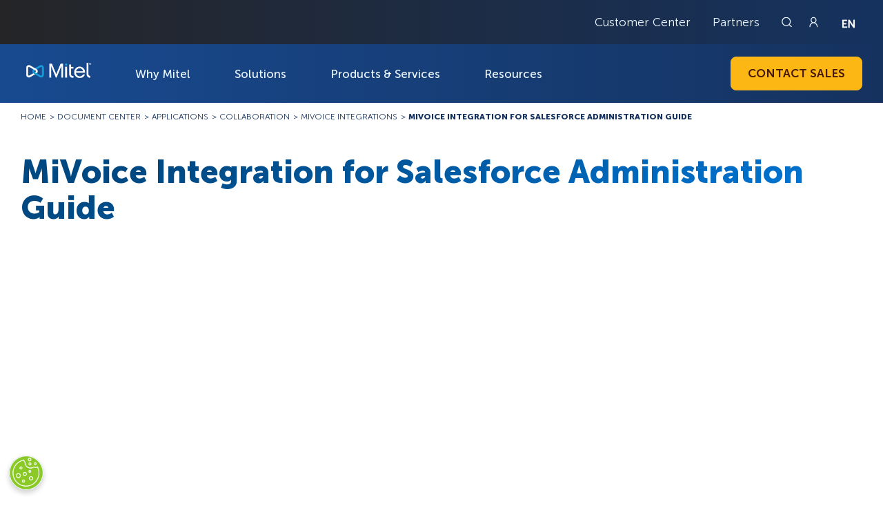

--- FILE ---
content_type: text/html; charset=UTF-8
request_url: https://www.mitel.com/document-center/applications/collaboration/mivoice-integrations/23/en/mivoice-integration-for-salesforce-administration-guide
body_size: 31082
content:
<!DOCTYPE html>
<html lang="en-US" dir="ltr" prefix="og: https://ogp.me/ns#">
  <head>
    <meta charset="utf-8" />
<link rel="canonical" href="https://www.mitel.com/document-center/applications/collaboration/mivoice-integrations/23/en/mivoice-integration-for-salesforce-administration-guide"/>
<meta name="robots" content="index" />
<meta property="og:site_name" content="Mitel" />
<meta property="og:url" content="https://www.mitel.com/document-center/applications%3Acollaboration%3Amivoice-integrations%3A23%3Aen%3Amivoice-integration-for-salesforce-administration-guide" />
<meta property="og:title" content="MiVoice Integration for Salesforce Administration Guide" />
<meta name="Generator" content="Drupal 11 (https://www.drupal.org)" />
<meta name="MobileOptimized" content="width" />
<meta name="HandheldFriendly" content="true" />
<meta name="viewport" content="width=device-width, initial-scale=1.0" />
<script type="application/ld+json">{
    "@context": "https://schema.org",
    "@graph": [
        {
            "@type": "Organization",
            "additionalType": "Corporation",
            "@id": "https://www.mitel.com/",
            "url": "https://www.mitel.com/",
            "name": "Mitel",
            "description": "Powering the Connections that Power Your World",
            "telephone": "(844) 937-6483",
            "contactPoint": {
                "@type": "ContactPoint",
                "telephone": "(844) 937-6483",
                "url": "https://www.mitel.com/contact"
            },
            "logo": {
                "@type": "ImageObject",
                "representativeOfPage": "False",
                "url": "https://www.mitel.com/sites/default/files/2025-03/Mitel-LogoNoR-RGB.jpg"
            }
        }
    ]
}</script>
<link rel="icon" href="/sites/default/files/favicon.png" type="image/png" />

    <title>MiVoice Integration for Salesforce Administration Guide | Mitel</title>
    <link rel="stylesheet" media="all" href="/sites/default/files/css/css_XquIm5ZNGG1ZJ0OWg59GBWMJQ7ObFItCgkRw3Pf8eAU.css?delta=0&amp;language=en&amp;theme=mitel&amp;include=eJzLzSxJzdFPz8lPSszRLS6pzMnMS9cpriwuSc3VT0osTgUAz6sMjg" />
<link rel="stylesheet" media="all" href="/sites/default/files/css/css_p1-7B4CN4ckEz117888pjR-s3XlxDcrM9EMgMTHheF4.css?delta=1&amp;language=en&amp;theme=mitel&amp;include=eJzLzSxJzdFPz8lPSszRLS6pzMnMS9cpriwuSc3VT0osTgUAz6sMjg" />

    
    <meta name="google-site-verification" content="IHvFD1Zv4PiOBc2RLG6XJQjpP-3lVD3kiZkVcrmZbCk" />

    
            <!-- OptanonConsentNoticeStart -->
<script type="text/javascript" src="https://cdn.cookielaw.org/consent/615e2fee-fac1-44e3-8ac7-c273c8f889dd/OtAutoBlock.js" ></script>
<script src="https://cdn.cookielaw.org/scripttemplates/otSDKStub.js"  type="text/javascript" charset="UTF-8" data-domain-script="615e2fee-fac1-44e3-8ac7-c273c8f889dd" ></script>
<script type="text/javascript">
function OptanonWrapper() { }
</script>
<!-- OptanonConsentNoticeEnd -->
      <!-- Google Tag Manager -->
      <script type="text/plain" class="optanon-category-C0002">(function(w,d,s,l,i){w[l]=w[l]||[];w[l].push({'gtm.start':
      new Date().getTime(),event:'gtm.js'});var f=d.getElementsByTagName(s)[0],
      j=d.createElement(s),dl=l!='dataLayer'?'&l='+l:'';j.async=true;j.src=
      'https://www.googletagmanager.com/gtm.js?id='+i+dl;f.parentNode.insertBefore(j,f);
      })(window,document,'script','dataLayer','GTM-KRCLKN');</script>
      <!-- End Google Tag Manager -->

      <!-- Analytics JS Tracking Script: -->
      <script type="text/plain" charset="UTF-8" class="optanon-category-C0002">
        !function(){var e=window.analytics=window.analytics||[];if(!e.initialize)if(e.invoked)window.console&&console.error&&console.error("MetaRouter snippet included twice.");else{e.invoked=!0,e.methods=["trackSubmit","trackClick","trackLink","trackForm","pageview","identify","reset","group","track","ready","alias","debug","page","once","off","on","addSourceMiddleware","addIntegrationMiddleware","setAnonymousId","addDestinationMiddleware"],e.factory=function(t){return function(){var o=Array.prototype.slice.call(arguments);return o.unshift(t),e.push(o),e}};for(var t=0;t<e.methods.length;t++){var o=e.methods[t];e[o]=e.factory(o)}e.load=function(t,o){o&&(e._loadOptions=o);var a=document.createElement("script");a.type="text/javascript",a.async=!0,a.src=("https:"===document.location.protocol?"https://":"http://")+"cdn.calibermind.com/"+t+".js";var r=document.getElementsByTagName("script")[0];r.parentNode.insertBefore(a,r)},e.SNIPPET_VERSION="4.13.1",e.load("a",{writeKey:"wCn3pq3defrZzOgB3GR2e",abmVendors:["SIXSENSE"]}),e.load("js/abm"),e.page()}}();
      </script>
      <!-- END Analytics JS Tracking Script: -->
          
            <!-- Marketo munchkin Script: -->
      <script type="text/plain" class="optanon-category-C0002">
        (function() {
          var didInit = false;
          function initMunchkin() {
            if(didInit === false) {
              didInit = true;
              Munchkin.init('754-PHV-355');
            }
          }
          var s = document.createElement('script');
          s.type = 'text/javascript';
          s.async = true;
          s.src = '//munchkin.marketo.net/munchkin.js';
          s.onreadystatechange = function() {
            if (this.readyState == 'complete' || this.readyState == 'loaded') {
              initMunchkin();
            }
          };
          s.onload = initMunchkin;
          document.getElementsByTagName('head')[0].appendChild(s);
        })();
      </script>
      <!-- END Marketo munchkin Script: -->
        </head>

  <body class="en-us">
        <!-- Google Tag Manager (noscript) -->
    <noscript><iframe src="https://www.googletagmanager.com/ns.html?id=GTM-KRCLKN"
    height="0" width="0" style="display:none;visibility:hidden"></iframe></noscript>
    <!-- End Google Tag Manager (noscript) -->
    
        
      <div class="dialog-off-canvas-main-canvas" data-off-canvas-main-canvas>
    <a href="#main" class="skip-link" rel="nofollow">Skip to main content</a>

<header id="header" role="banner">

                
<div class="top-header">
    <div class="header-top">
        <div class="inside">
            <ul class="top-bar-links">
                                                                                                                                                                                                                                                                                                                                                                                                                                                                                                                                                                                                                        <li>
                            <a href="/customer-center">Customer Center</a>
                        </li>
                                                                                <li>
                            <a href="/partners">Partners</a>
                        </li>
                                                                                                                        </ul>
            <a href="/search" id="header-search" aria-label="Link to search page"></a>
            <a href="/login" class="header-login" aria-label="Link to login page"></a>
            <ul class="country-selector">
                                    <li>
                        <a href="https://www.mitel.com/"
                            class="usa active"
                            title="United States">
                        </a>
                    </li>
                                    <li>
                        <a href="https://www.mitel.com/fr-fr"
                            class="france "
                            title="France">
                        </a>
                    </li>
                                    <li>
                        <a href="https://www.mitel.com/de-de"
                            class="germany "
                            title="Germany">
                        </a>
                    </li>
                                    <li>
                        <a href="https://www.mitel.com/es-es"
                            class="spain "
                            title="Spain">
                        </a>
                    </li>
                                    <li>
                        <a href="https://www.mitel.com/nl-nl"
                            class="netherlands "
                            title="Netherlands">
                        </a>
                    </li>
                                    <li>
                        <a href="https://www.mitel.com/sv-se"
                            class="sweden "
                            title="Sweden">
                        </a>
                    </li>
                                    <li>
                        <a href="https://www.mitel.com/bg-bg"
                            class="bulgaria "
                            title="Bulgaria">
                        </a>
                    </li>
                            </ul>
        </div>
    </div>
</div>




    <div class="header-bottom">
    
        

            <div class="inside grid">
    <a href="/"
        id="logo">
        <span>MITEL</span>
    </a>
    <div>
        
<nav id="navigation" class="mitel-navigation">
    <ul class="menu-items">
                    <li class="menu-item first-level term-561">
                                <a href="https://www.mitel.com/about/why-mitel"
                   class="menu-link"
                   aria-haspopup="true"
                   aria-expanded="false"
                   aria-controls="submenu-561">
                    Why Mitel
                </a>

                <button class="open-submenu"></button>
                                                                                    </li>
                    <li class="menu-item first-level term-566">
                                <a href="https://www.mitel.com/solutions"
                   class="menu-link"
                   aria-haspopup="true"
                   aria-expanded="false"
                   aria-controls="submenu-566">
                    Solutions
                </a>

                <button class="open-submenu"></button>
                                                <section id="submenu-566"
                         class="submenu-content has-promo">
                    <ul class="sub-menu">

                                                    <li class="menu-item-second second-level term-571">
                                <div class="entry-icon">
                                    
                                    <a href="https://www.mitel.com/solutions/industries" class="menu-link-second">Industries</a>
                                </div>
                                <button class="third-submenu"></button>
                                                                                                    <ul class="inner-sub-menu">
                                                                                    <li class="menu-item-third third-level term-576">
                                                

      
  
  
                <svg xmlns="http://www.w3.org/2000/svg" id="Mitel_Dark_Blue" version="1.1" viewBox="0 0 73 73" height="20" width="20">
  <defs>
    <style>
      .st0 {
        fill: #0073d0;
      }
    </style>
  </defs>
  <path class="st0" d="M53.6,20.9h6.7c.6,0,1-.5,1-1s-.5-1-1-1h-6.7c-.6,0-1,.5-1,1s.5,1,1,1h0Z"></path>
  <path class="st0" d="M48.4,33.1h-25.8c-.6,0-1,.5-1,1s.5,1,1,1h25.8c.6,0,1-.5,1-1s-.5-1-1-1Z"></path>
  <path class="st0" d="M10.6,33.1h-4.8c-.6,0-1,.5-1,1s.5,1,1,1h4.8c.6,0,1-.5,1-1s-.5-1-1-1h0Z"></path>
  <path class="st0" d="M49.3,49.2h11c.6,0,1.1-.4,1.1-.9s-.4-1.1-.9-1.1h-11.3c-.6,0-1,.6-.9,1.1,0,.5.4.9.9.9Z"></path>
  <path class="st0" d="M71.8,54.1h-3.2v-.2c-1.9-4.3-1.9-8,.1-11.6h0c0-.1,2.9-.1,2.9-.1.6,0,1-.6.9-1.1,0-.5-.4-.9-.9-.9h-15v-.2c-1.9-4.3-1.9-8,.1-11.6v-.2h15c.6,0,1.1-.4,1.1-.9s-.4-1.1-.9-1.1h-3.3v-.2c-2-4.3-2-8-.1-11.6v-.2h3.1c.6,0,1-.6.9-1.1,0-.5-.4-.9-.9-.9H18.4c-3.5,0-6.4,2.9-6.4,6.4h0v3.3c0,1.4.4,2.7,1.3,3.8l.4.5h-7.2c-3.5,0-6.4,2.9-6.4,6.4v3.3c0,3.5,2.9,6.4,6.4,6.4h7.2l-.4.5c-.8,1.1-1.3,2.5-1.3,3.8v3.3c0,3.5,2.9,6.4,6.4,6.4h3.5v3.7c0,.6.5,1,1,1s.4,0,.6-.2l3.4-2.6,3.4,2.6c.5.4,1.1.3,1.5-.2.1-.2.2-.4.2-.6v-3.7h40c.6,0,1-.6.9-1.1,0-.5-.4-.9-.9-.9h0ZM14,18.5c0-2.4,2-4.3,4.3-4.3h48.1l-.2.4c-1.4,3.6-1.4,7.6.1,11.1l.2.4H31v-5.2h12.4c.6,0,1-.5,1-1s-.5-1-1-1h-25.6c-.6,0-1,.5-1,1s.5,1,1,1h1.8v5.2h-1.6c-2.3-.1-4.1-2-4.1-4.3v-3.3s0,0,0,0ZM28.9,21.3v7.2l-3.1-1.8c-.3-.2-.7-.2-1,0l-3.1,1.8v-7.2s7.2,0,7.2,0ZM6.4,40.1c-2.4,0-4.3-1.9-4.3-4.3h0v-3.3c0-2.4,1.9-4.3,4.3-4.3h13.2v2.1c0,.4.2.7.5.9s.7.2,1,0l4.1-2.3,4.1,2.3c.3.2.7.2,1,0,.3-.2.5-.5.5-.9v-2h23.6l-.2.4c-1.5,3.5-1.5,7.5,0,11.1l.2.4H6.4ZM29.9,57.8l-2.3-1.8c-.4-.3-.9-.3-1.3,0l-2.3,1.8v-8.6h5.9v8.6h0ZM66.3,53.7l.2.4H32v-4.9h4.8c.6,0,1.1-.4,1.1-.9s-.4-1.1-.9-1.1h-19.1c-.6,0-1,.6-.9,1.1,0,.5.4.9.9.9h4.1v4.9h-3.5c-2.4,0-4.3-1.9-4.3-4.3h0v-3.3c0-2.4,2-4.3,4.3-4.3h48.2l-.2.4c-1.5,3.5-1.6,7.5,0,11.1h0Z"></path>
</svg>


      

  

                                                <a href="https://www.mitel.com/solutions/industry/education"
                                                   class="menu-link-third">Education</a>
                                            </li>
                                                                                    <li class="menu-item-third third-level term-581">
                                                

      
  
  
                <svg xmlns="http://www.w3.org/2000/svg" id="Mitel_Dark_Blue" version="1.1" viewBox="0 0 73 73" height="20" width="20">
  <defs>
    <style>
      .st0 {
        fill: #0073d0;
      }
    </style>
  </defs>
  <path class="st0" d="M24.9,33.8v13.5c0,.5.3.9.8,1,3.4.8,7,1.1,10.8,1.1s7.4-.4,10.8-1.1c.5,0,.8-.5.8-1v-13.5c0-.3-.1-.6-.4-.8-.2-.1-.4-.2-.6-.2s-.1,0-.2,0c-3.3.7-6.7,1.1-10.4,1.1s-7.1-.4-10.4-1.1c0,0-.1,0-.2,0-.2,0-.5,0-.6.2-.2.2-.4.5-.4.8ZM26.9,45.9v-10.9h.8c2.9.6,5.8.9,8.8.9s5.9-.3,8.8-.8h.8c0-.1,0,11.3,0,11.3h-.5c-2.9.7-6,.9-9,.9s-6.1-.3-9-.8h-.5v-.6Z"></path>
  <path class="st0" d="M69,50.3c1.5-2.4,2.3-5,2.3-7.6s-.7-4.8-2-7.1c-1.2-2.1-3-4-5.2-5.8l-.2-.2v-.3c-.4-9.4-5.6-17.9-13.8-22.6l-.4-.2v-.4s0-.3,0-.3c0-2-1.6-3.6-3.6-3.6s-1.9.4-2.5,1l-.3.3h-.3c-.8-.3-1.7-.5-2.6-.6h-.4s-.1-.4-.1-.4c-.5-1.5-1.9-2.5-3.5-2.5s-2.9,1-3.5,2.5v.4c-.1,0-.5,0-.5,0-.9.1-1.8.3-2.6.5h-.3c0,0-.3-.2-.3-.2-.7-.7-1.6-1-2.5-1-2,0-3.7,1.6-3.7,3.7v.6c0,0-.3.2-.3.2-8.2,4.7-13.3,13.1-13.8,22.6v.3l-.3.2c-2.3,1.8-4,3.7-5.2,5.8-1.3,2.3-2,4.6-2,7.1s.9,5.5,2.5,8c1.5,2.3,3.7,4.3,6.4,6.2h.2c0,.1,0,.3,0,.3,1.9,4.3,5.4,8.2,9.7,11.1,4.8,3.2,10.4,4.8,16,4.8s11.7-1.8,16.6-4.9c4.6-3,8.1-7.1,9.9-11.5v-.2c0,0,.2-.1.2-.1,2.5-1.8,4.5-3.8,5.9-6h0ZM44.5,6.1v-.3c0-.8.8-1.6,1.7-1.6s1.7.8,1.7,1.7v.2h0c0,.1,0,.4,0,.4v14.2c0,.9-.7,1.6-1.6,1.7h0c-.9,0-1.7-.8-1.7-1.7V6.2h0c0,0,0-.1,0-.1ZM34.8,3.8v-.3c0-.8.8-1.6,1.7-1.6s1.7.8,1.7,1.7v.2h0c0,.1,0,.4,0,.4v19.7c0,.9-.7,1.7-1.6,1.7h0c-.9,0-1.6-.7-1.7-1.7V4h0c0-.1,0-.1,0-.1ZM25.1,6.1v-.3c0-.8.8-1.6,1.7-1.6s1.7.8,1.7,1.7v.2h0c0,.1,0,.4,0,.4v14.2c0,.9-.7,1.6-1.6,1.7h0c-.9,0-1.7-.8-1.7-1.7V6.2h0c0-.1,0-.1,0-.1ZM11,30.5c0-8.4,4.1-16.2,11.1-21l1-.7v11.9c0,2,1.6,3.7,3.7,3.7s3.7-1.6,3.7-3.7V6.2h0c0-.1,0-.4,0-.4v-.5s.5-.1.5-.1h.2c.3-.1.6-.2.9-.2h.8c0-.1,0,19,0,19,0,2,1.6,3.7,3.7,3.7s3.7-1.6,3.7-3.7V4.8h.8c.3.2.7.3,1,.3h.5c0,.1,0,.7,0,.7v.2h0c0,.1,0,.4,0,.4v14.2c0,2,1.6,3.7,3.7,3.7s3.7-1.6,3.7-3.7v-11.9l1,.7c7,4.8,11.1,12.6,11.1,21v12.1c0,1.6-.6,3.1-1.9,4.6-1.9,2.2-5.1,4.3-9.1,5.6-4.3,1.5-9.3,2.2-14.5,2.2s-13.5-1.4-18.3-3.8c-2.3-1.2-4.1-2.6-5.3-4-1.2-1.5-1.9-3-1.9-4.6v-12.1h0ZM61.6,54.9l-.3.2v.3c-1.7,4.2-5,8.1-9.4,11-4.6,3-10.1,4.6-15.5,4.6s-10.4-1.6-14.9-4.5c-4.2-2.7-7.5-6.5-9.2-10.6v-.3c-.1,0-.4-.2-.4-.2-2.7-1.7-4.8-3.7-6.2-5.9-1.5-2.2-2.2-4.5-2.2-6.9,0-2.1.6-4.1,1.7-6.1.6-1.1,1.5-2.2,2.6-3.3l1.1-1.1v11c.1,1.9.9,3.8,2.3,5.5,2.1,2.6,5.6,4.7,10,6.2,4.5,1.5,9.7,2.4,15.1,2.4s14-1.4,19.2-4.1c2.6-1.3,4.6-2.8,6-4.5,1.4-1.7,2.2-3.5,2.3-5.4v-11l1.1,1.1c1.1,1.1,1.9,2.2,2.6,3.3,1.1,2,1.7,4,1.7,6.1s-.7,4.5-2,6.6c-1.3,2.1-3.2,4-5.7,5.7h0Z"></path>
</svg>


      

  

                                                <a href="https://www.mitel.com/solutions/industry/field-services"
                                                   class="menu-link-third">Field Services</a>
                                            </li>
                                                                                    <li class="menu-item-third third-level term-586">
                                                

      
  
  
                <svg xmlns="http://www.w3.org/2000/svg" id="Mitel_Dark_Blue" version="1.1" viewBox="0 0 73 73" height="20" width="20">
  <defs>
    <style>
      .st0 {
        fill: #0073d0;
      }
    </style>
  </defs>
  <path class="st0" d="M56.1,6.8v.2c-.2,0-.4.1-.6.2l-9,7.8-.2.2h-.3c-2.1-.6-4.2-1-6.3-1.1h-.3v-.3c-1.7-5-6.4-8.4-11.6-8.4h0c-6.7,0-12.1,5.4-12.1,12.1s.3,3.3,1,4.8v.3c.1,0,0,.2,0,.2-3.2,3.5-5.2,7.6-5.8,12v.4h-2.1c-4.8,0-8.7,3.7-8.7,8.2s.1.6.3.8c.2.2.5.3.8.3s.6-.1.8-.3.3-.5.3-.8c0-3.4,2.9-6,6.6-6h1.9v.5c0,5.9,2.7,11.5,7.3,15.9h.2v12.4c0,.6.5,1.1,1.1,1.1h11c.6,0,1.1-.5,1.1-1.1v-5.3h.6c2.3.6,4.3.8,6.2.8s3.9-.2,6.2-.7h.6c0-.1,0,5.1,0,5.1,0,.6.5,1.1,1.1,1.1h11c.6,0,1.1-.5,1.1-1.1v-12.3h.2c1.6-1.6,2.8-3,3.8-4.5v-.2h9.9c.6,0,1.1-.5,1.1-1.1v-20.5c0-.6-.5-1.1-1.1-1.1h-9.7v-.2c-1.2-1.7-2.1-3-3.3-4.2h-.1v-14.2c0-.6-.5-1.1-1.1-1.1h-1.6v-.2c0,0-.1,0-.1,0ZM27.8,7.6c4.7,0,8.6,3.1,9.7,7.7v.2c.2.7.3,1.4.3,2.1s0,1.2-.2,1.8v.4c0,0-.4,0-.4,0-5.4.6-10.5,2.5-14.6,5.7l-.3.2-.3-.2c-2.6-1.9-4.1-4.8-4.1-8,0-5.5,4.5-10,10-10h0ZM56.7,9.1v13.4c0,.3.1.6.3.8,1.6,1.5,2.7,3.4,3.7,5.1.2.3.6.5.9.5h9.2v18.3h-9.2c-.4,0-.7.2-.9.5-1,1.7-2.4,3.3-4.5,5.2-.2.2-.3.5-.3.8v11.6h-8.9v-5.5c0-.3-.2-.6-.4-.8-.2-.1-.4-.2-.7-.2s-.2,0-.3,0c-2.4.7-5,1-7.6,1s-5.1-.3-7.6-1c-.1,0-.2,0-.3,0-.2,0-.5,0-.7.2-.3.2-.4.5-.4.9v5.5h-8.9v-11.6c0-.3-.1-.6-.3-.8-4.6-4.1-7.1-9.4-7.1-15s1.7-9,4.9-12.8l.4-.5.4.5c.6.7,1.1,1.3,1.7,1.8l.4.3-.4.4c-.3.3-.7.7-1,1-.2.2-.3.5-.3.8,0,.3.1.6.3.7.2.2.4.3.7.3s.6-.1.8-.3c4.9-5.4,11.9-8.3,19.7-8.3h0c.3,0,.6-.1.8-.3.2-.2.3-.5.3-.8s-.1-.6-.3-.8-.5-.3-.8-.3h-.7v-.6c.1-.5.2-1,.2-1.5s0-.2,0-.3c0-.1,0-.2,0-.3v-.6s.5,0,.5,0c2.1.2,4.1.5,5.9,1.1.1,0,.2,0,.3,0,.3,0,.5-.1.7-.3l8.5-7.4.8-.7h0Z"></path>
</svg>


      

  

                                                <a href="https://www.mitel.com/solutions/industry/financial-services"
                                                   class="menu-link-third">Financial Services</a>
                                            </li>
                                                                                    <li class="menu-item-third third-level term-666">
                                                

      
  
  
                <svg xmlns="http://www.w3.org/2000/svg" id="Mitel_Dark_Blue" version="1.1" viewBox="0 0 73 73" height="20" width="20">
  <defs>
    <style>
      .st0 {
        fill: #0073d0;
      }
    </style>
  </defs>
  <path class="st0" d="M68.2,63.7v-22.8h3.4c.6,0,1.1-.5,1.1-1.1v-7.1c0-.6-.5-1.1-1.1-1.1h-17.8v-.3c-1.1-8.2-7.9-14.6-16.2-15.1h-.3v-4.6h14c.6,0,1.1-.5,1.1-1.1V1.1c0-.6-.5-1.1-1.1-1.1h-15.1c-.6,0-1.1.5-1.1,1.1v15.2h-.3c-8,.8-14.5,7.1-15.6,15.1v.3H1.4c-.6,0-1.1.5-1.1,1.1v7.1c0,.6.5,1.1,1.1,1.1h4.1v22.8H1.4c-.6,0-1.1.5-1.1,1.1v7.1c0,.6.5,1.1,1.1,1.1h70.1c.6,0,1.1-.5,1.1-1.1v-7.1c0-.6-.5-1.1-1.1-1.1h-3.4,0ZM37.3,9.2V2.2h12.9v7.3h-12.9v-.3ZM21.5,31.3c1.1-7.3,7.6-12.9,15-12.9s13.9,5.5,15,12.9v.3s-30.1,0-30.1,0v-.3h0ZM2.9,38.7h-.3v-4.9h68v4.9H2.9ZM66.1,40.9v22.8h-7.9v-22.8h7.9ZM56,40.9v22.8h-7.9v-22.8h7.9ZM45.9,40.9v22.8h-7.9v-22.8h7.9ZM35.8,40.9v22.8h-7.9v-22.8h7.9ZM25.7,40.9v22.8h-7.9v-22.8h7.9ZM15.7,40.9v22.8h-7.9v-22.8h7.9ZM70.5,65.9v4.9H2.6v-4.9h68Z"></path>
</svg>


      

  

                                                <a href="https://www.mitel.com/solutions/industry/government"
                                                   class="menu-link-third">Government &amp; Defense</a>
                                            </li>
                                                                                    <li class="menu-item-third third-level term-671">
                                                

      
  
  
                <svg xmlns="http://www.w3.org/2000/svg" id="Mitel_Dark_Blue" version="1.1" viewBox="0 0 73 73" height="20" width="20">
  <defs>
    <style>
      .st0 {
        fill: #0073d0;
      }
    </style>
  </defs>
  <path class="st0" d="M67.2,10.3c-7.8-7.8-20.4-7.8-28.2,0h0l-2.4,2.5-2.5-2.5c-7.8-7.8-20.4-7.8-28.2,0s-7.8,20.4,0,28.2l29.8,29.8c.5.5,1.3.5,1.8,0l29.8-29.8c7.8-7.8,7.8-20.4,0-28.2h0ZM36.5,65.6l-27.8-27.8h13.3c.5,0,.9-.3,1.1-.7l6.9-13.5,6.2,23.4c.1.5.6.9,1.1.9h0c.5,0,1-.3,1.2-.8l6.1-14.7,1.7,4.6c.2.5.6.8,1.2.8h16.8s-27.8,27.8-27.8,27.8ZM66.9,35l-.2.3h-18.3l-2.5-6.9c-.2-.5-.6-.8-1.2-.8h0c-.5,0-1,.3-1.2.8l-5.8,14.3-6.1-22.9c-.2-.7-.9-1.1-1.5-.9-.3.1-.6.3-.8.6l-8,15.7H6.4l-.2-.3C.3,27.4,1.7,16.4,9.4,10.6c6.9-5.3,16.7-4.7,22.9,1.5l3.4,3.4c.5.5,1.3.5,1.8,0l3.4-3.4c6.8-6.8,17.8-6.8,24.7,0,3.3,3.3,5.1,7.7,5.1,12.3s-1.3,7.6-3.6,10.6h0Z"></path>
</svg>


      

  

                                                <a href="https://www.mitel.com/solutions/industry/healthcare"
                                                   class="menu-link-third">Healthcare</a>
                                            </li>
                                                                                    <li class="menu-item-third third-level term-676">
                                                

      
  
  
                <svg xmlns="http://www.w3.org/2000/svg" id="Mitel_Dark_Blue" version="1.1" viewBox="0 0 73 73" height="20" width="20">
  <defs>
    <style>
      .st0 {
        fill: #0073d0;
      }
    </style>
  </defs>
  <path class="st0" d="M69.6,58.3h-31.8v-7.3h30.7v-1.3c0-16.7-13-30.7-29.7-31.9h-1.1v-6c2.7-.6,4.7-3,4.7-5.8S39.8,0,36.5,0s-6,2.7-6,6,2,5.3,4.7,5.8v5.9h-1.1c-16.6,1.3-29.7,15.3-29.7,32v1.3h30.7v7.3H3.5l-3.1,14.7h72.1l-3-14.7h0ZM36.5,1.9c2.3,0,4.1,1.8,4.1,4.1s-1.8,4.1-4.1,4.1-4.1-1.8-4.1-4.1,1.8-4.1,4.1-4.1ZM8.3,48.5h-1.3v-1.3c1.4-15.1,14.3-26.9,29.4-26.9s28,11.8,29.3,26.9v1.3c.1,0-57.5,0-57.5,0ZM67.9,70.4H3.7l.3-1.4,1.5-7.2.2-.9h61.8l.2.9,1.4,7.2.3,1.4h-1.4Z"></path>
</svg>


      

  

                                                <a href="https://www.mitel.com/solutions/industry/hospitality"
                                                   class="menu-link-third">Hospitality &amp; Cruising</a>
                                            </li>
                                                                                    <li class="menu-item-third third-level term-681">
                                                

      
  
  
                <svg xmlns="http://www.w3.org/2000/svg" id="Mitel_Dark_Blue" version="1.1" viewBox="0 0 73 73" height="20" width="20">
  <defs>
    <style>
      .st0 {
        fill: #0073d0;
      }
    </style>
  </defs>
  <path class="st0" d="M27.2,47.2c3.7,0,6.6-3,6.6-6.6s-3-6.6-6.6-6.6-6.6,3-6.6,6.6,3,6.6,6.6,6.6ZM27.2,35.9c2.6,0,4.7,2.1,4.7,4.7s-2.1,4.7-4.7,4.7-4.7-2.1-4.7-4.7,2.1-4.7,4.7-4.7Z"></path>
  <path class="st0" d="M62,9.7c-2.2,0-4,1.8-4,4s1.8,4,4,4,4-1.8,4-4-1.8-4-4-4ZM62,15.8c-1.2,0-2.1-1-2.1-2.1s1-2.1,2.1-2.1,2.1,1,2.1,2.1-1,2.1-2.1,2.1Z"></path>
  <path class="st0" d="M62.1,5.4L23.8.2c-.5-.1-1.1-.2-1.6-.2-3.4,0-6.2,2.5-6.6,5.8h-3.1V1.5H2.7v3.4h1.9v-1.5h6v6.7h-6v-1.5h-1.9v3.4h9.8v-4.3h3.1c.5,3.2,3.2,5.7,6.5,5.8l19,3.3-17.5,9.8c-6.3,1.6-11,7.3-11,14.1v20.5h-7.7v11.8h57.2v-11.8h-14.1l-6.1-20.3,20.5-18.9c4.4-.2,7.9-3.8,7.9-8.3s-3.7-8.3-8.2-8.3h0ZM22.2,11.5c-2.7,0-4.8-2.2-4.8-4.8s2.1-4.8,4.8-4.8l1.2.2c2.1.5,3.6,2.4,3.6,4.6s-2.1,4.8-4.8,4.8h0ZM26,12.2c1.7-1.2,2.9-3.2,2.9-5.5s-.5-3-1.4-4.1l30.1,4.1c-.9.6-1.6,1.3-2.3,2.1l-11.6,6.5s-17.7-3.1-17.7-3.1ZM27.2,27.9c6.9,0,12.4,5.5,12.7,12.3v.5c0,6.9-5.7,12.5-12.6,12.5s-12.7-5.7-12.7-12.7,5.7-12.7,12.7-12.7h0ZM60.2,63v8H6.8v-8h53.4ZM46,61.2H14.5v-13.4c2.5,4.4,7.2,7.4,12.7,7.4s12.1-4.3,13.9-10.3l4.9,16.3h0ZM41.6,38.6c-.9-6.7-6.5-12-13.4-12.5l25.7-14.4c-.2.6-.3,1.3-.3,2,0,3.8,2.6,7.1,6.2,8l-18.3,16.9h0ZM62,20.1c-3.5,0-6.4-2.9-6.4-6.4s2.9-6.4,6.4-6.4,6.4,2.9,6.4,6.4-2.9,6.4-6.4,6.4Z"></path>
</svg>


      

  

                                                <a href="https://www.mitel.com/solutions/industry/manufacturing"
                                                   class="menu-link-third">Manufacturing</a>
                                            </li>
                                                                                    <li class="menu-item-third third-level term-686">
                                                

      
  
  
                <svg xmlns="http://www.w3.org/2000/svg" id="Mitel_Dark_Blue" version="1.1" viewBox="0 0 73 73" height="20" width="20">
  <defs>
    <style>
      .st0 {
        fill: #0073d0;
      }
    </style>
  </defs>
  <path class="st0" d="M67.9,35l5.1-21.9c0-.3,0-.6-.2-.9-.2-.3-.5-.4-.8-.4H15.3l-.2-.4-2.9-7.4c-.2-.4-.6-.7-1-.7H1C.5,3.3,0,3.8,0,4.4s.5,1.1,1.1,1.1h9.4l.2.4c2.9,7.3,5.9,14.7,8.8,21.9l4,10.2v.2c0,0,0,.2,0,.2l-4,9.5c-.1.3,0,.7.1,1,.2.3.5.5.8.5h42.2c.5,0,1.1-.5,1.1-1.1s-.5-1.1-1.1-1.1H22.1l.4-.9,2.9-6.9v-.3h.5l41.2-3.3c.4,0,.8-.4.9-.8h0ZM35.5,27.2v9.1h-.6s-9,.8-9,.8h-.5s-.2-.4-.2-.4l-3.7-9.2-.3-.9h14.3v.6h0ZM35.5,14.6v9.9h-15.1l-.2-.4-3.7-9.3-.3-.9h19.3v.6h0ZM50.6,27.2v7.8h-.6s-11.8,1-11.8,1h-.7s0-9.5,0-9.5h13.1s0,.6,0,.6ZM50.6,14.6v9.9h-13.1v-10.5h13.1v.6ZM52.8,23.8v-9.9h17.9l-.2.8-2.2,9.3v.5h-15.5v-.6h0ZM66.1,33.4v.5c-.1,0-.6,0-.6,0l-12.1,1h-.7s0-8.3,0-8.3h15l-.2.8-1.4,6h0Z"></path>
  <path class="st0" d="M28.9,55.7c-3.8,0-7,3.1-7,7s3.1,7,7,7,7-3.1,7-7-3.1-7-7-7ZM28.9,67.5c-2.7,0-4.8-2.1-4.8-4.8s2.1-4.8,4.8-4.8,4.8,2.1,4.8,4.8-2.1,4.8-4.8,4.8Z"></path>
  <path class="st0" d="M61.2,62.7c0-3.8-3.1-7-7-7s-7,3.1-7,7,3.1,7,7,7,7-3.1,7-7ZM54.2,67.5c-2.7,0-4.8-2.1-4.8-4.8s2.1-4.8,4.8-4.8,4.8,2.1,4.8,4.8-2.1,4.8-4.8,4.8Z"></path>
</svg>


      

  

                                                <a href="https://www.mitel.com/solutions/industry/retail"
                                                   class="menu-link-third">Retail</a>
                                            </li>
                                                                            </ul>
                                
                            </li>
                                                    <li class="menu-item-second second-level term-591">
                                <div class="entry-icon">
                                    
                                    <a href="https://www.mitel.com/solutions#BusinessNeeds" class="menu-link-second">Business Needs</a>
                                </div>
                                <button class="third-submenu"></button>
                                                                                                    <ul class="inner-sub-menu">
                                                                                    <li class="menu-item-third third-level term-596">
                                                

      
  
  
                <svg xmlns="http://www.w3.org/2000/svg" id="Mitel_Dark_Blue" version="1.1" viewBox="0 0 73 73" height="20" width="20">
  <defs>
    <style>
      .st0 {
        fill: #0073d0;
      }
    </style>
  </defs>
  <path class="st0" d="M32.6,53.4H10.2c-5.8-.4-10.2-5.2-10.2-11s3.2-9.2,7.8-10.6c.1-7.1,5.9-12.8,13-12.8s8.2,2.1,10.7,5.6c.4-.2.7-.3,1.1-.4v2.2c-.3.1-.6.3-.9.5l-.9.6-.6-1c-1.9-3.4-5.5-5.4-9.4-5.4-6,0-10.8,4.9-10.8,10.9s0,.3,0,.5v.9c0,0-.8.2-.8.2-3,.6-5.4,2.8-6.5,5.6l.6.2-.7-.2c-.4,1-.6,2-.6,3.1,0,4.6,3.6,8.5,8.2,8.9h22.2s0,2.1,0,2.1h0Z"></path>
  <path class="st0" d="M41.2,29.6h29.9c1.1,0,1.9-.9,1.9-1.9v-6.5c0-1.1-.9-1.9-1.9-1.9h-29.9v1.2h29.9c.4,0,.8.3.8.8v6.5c0,.4-.3.8-.8.8h-29.9v1.2ZM43.9,23.4c-.6,0-1,.5-1,1s.5,1,1,1,1-.5,1-1-.5-1-1-1ZM43.7,24.4s0-.1.1-.1.1,0,.1.1c0,.2-.3.2-.3,0h0ZM52.2,23.4c-.6,0-1,.5-1,1s.5,1,1,1,1-.5,1-1-.5-1-1-1ZM52.1,24.4s0-.1.1-.1.1,0,.1.1c0,.2-.3.2-.3,0h0ZM62.9,22.4h-3c-.3,0-.6.3-.6.6v3c0,.3.3.6.6.6h3c.3,0,.6-.3.6-.6v-3c0-.3-.3-.6-.6-.6ZM62.3,25.4h-1.9v-1.9h1.9v1.9ZM68.8,22.4h-3c-.3,0-.6.3-.6.6v3c0,.3.3.6.6.6h3c.3,0,.6-.3.6-.6v-3c0-.3-.3-.6-.6-.6ZM68.2,25.4h-1.9v-1.9h1.9v1.9ZM48.1,23.4c-.6,0-1,.5-1,1s.5,1,1,1,1-.5,1-1-.5-1-1-1ZM47.9,24.4s0-.1.1-.1.1,0,.1.1c0,.2-.3.2-.3,0h0ZM41.2,42.1h29.9c1.1,0,1.9-.9,1.9-1.9v-6.5c0-1.1-.9-1.9-1.9-1.9h-29.9v1.2h29.9c.4,0,.8.3.8.8v6.5c0,.4-.3.8-.8.8h-29.9v1.2ZM52.2,35.9c-.6,0-1,.5-1,1s.5,1,1,1,1-.5,1-1-.5-1-1-1ZM52.1,36.9s0-.1.1-.1.1,0,.1.1c0,.2-.3.2-.3,0h0ZM43.9,35.9c-.6,0-1,.5-1,1s.5,1,1,1,1-.5,1-1-.5-1-1-1ZM43.7,36.9s0-.1.1-.1.1,0,.1.1c0,.2-.3.2-.3,0h0ZM68.8,34.9h-3c-.3,0-.6.3-.6.6v3c0,.3.3.6.6.6h3c.3,0,.6-.3.6-.6v-3c0-.3-.3-.6-.6-.6ZM68.2,37.9h-1.9v-1.9h1.9v1.9ZM62.9,34.9h-3c-.3,0-.6.3-.6.6v3c0,.3.3.6.6.6h3c.3,0,.6-.3.6-.6v-3c0-.3-.3-.6-.6-.6ZM62.3,37.9h-1.9v-1.9h1.9v1.9ZM48.1,35.9c-.6,0-1,.5-1,1s.5,1,1,1,1-.5,1-1-.5-1-1-1ZM47.9,36.9s0-.1.1-.1.1,0,.1.1c0,.2-.3.2-.3,0h0ZM43.9,48.4c-.6,0-1,.5-1,1s.5,1,1,1,1-.5,1-1-.5-1-1-1ZM43.7,49.4s0-.1.1-.1.1,0,.1.1c0,.2-.3.2-.3,0h0ZM48.1,48.4c-.6,0-1,.5-1,1s.5,1,1,1,1-.5,1-1-.5-1-1-1ZM47.9,49.4s0-.1.1-.1.1,0,.1.1c0,.2-.3.2-.3,0h0ZM41.2,54.6h29.9c1.1,0,1.9-.9,1.9-1.9v-6.5c0-1.1-.9-1.9-1.9-1.9h-29.9v1.2h29.9c.4,0,.8.3.8.8v6.5c0,.4-.3.8-.8.8h-29.9v1.2ZM52.2,48.4c-.6,0-1,.5-1,1s.5,1,1,1,1-.5,1-1-.5-1-1-1ZM52.1,49.4s0-.1.1-.1.1,0,.1.1c0,.2-.3.2-.3,0h0ZM68.8,47.4h-3c-.3,0-.6.3-.6.6v3c0,.3.3.6.6.6h3c.3,0,.6-.3.6-.6v-3c0-.3-.3-.6-.6-.6ZM68.2,50.4h-1.9v-1.9h1.9v1.9ZM62.9,47.4h-3c-.3,0-.6.3-.6.6v3c0,.3.3.6.6.6h3c.3,0,.6-.3.6-.6v-3c0-.3-.3-.6-.6-.6ZM62.3,50.4h-1.9v-1.9h1.9v1.9Z"></path>
  <rect class="st0" x="36.9" y="4.7" width="1.4" height="63.6"></rect>
</svg>


      

  

                                                <a href="https://www.mitel.com/solutions/business-need/hybrid-communications"
                                                   class="menu-link-third">Hybrid Communications</a>
                                            </li>
                                                                                    <li class="menu-item-third third-level term-711">
                                                

      
  
  
                <svg xmlns="http://www.w3.org/2000/svg" id="Mitel_Dark_Blue" version="1.1" viewBox="0 0 73 73" height="20" width="20">
  <defs>
    <style>
      .st0 {
        fill: #0073d0;
      }
    </style>
  </defs>
  <path class="st0" d="M21.3,52.8l2,5.5c.3.9,1.2,1.6,2.2,1.6s1.9-.6,2.2-1.6l2-5.5c2-5.6,6.4-10.1,12.1-12.1l5.5-2c.9-.3,1.6-1.2,1.6-2.2s-.6-1.9-1.6-2.2l-5.5-2c-5.6-2-10.1-6.4-12.1-12.1l-2-5.5c-.3-.9-1.2-1.6-2.2-1.6s-1.9.6-2.2,1.6l-2,5.5c-2,5.7-6.4,10.1-12.1,12.1l-5.5,2c-.9.3-1.6,1.2-1.6,2.2s.6,1.9,1.6,2.2l5.5,2c5.6,2,10.1,6.4,12.1,12.1h0ZM8.1,36.5l2.3-.8c6.7-2.4,11.9-7.6,14.3-14.3l.8-2.3.8,2.3c2.4,6.7,7.6,11.9,14.3,14.3l2.3.8-2.3.8c-6.7,2.4-11.9,7.6-14.3,14.3l-.8,2.3-.8-2.3c-2.4-6.7-7.6-11.9-14.3-14.3,0,0-2.3-.8-2.3-.8Z"></path>
  <path class="st0" d="M52.6,24.1l1-2.8c.9-2.6,3-4.7,5.6-5.6l2.8-1c.8-.3,1.4-1.1,1.4-2s-.6-1.7-1.4-2l-2.8-1c-2.6-.9-4.7-3-5.6-5.6l-1-2.8c-.3-.8-1.1-1.4-2-1.4s-1.7.6-2,1.4l-1,2.8c-.9,2.6-3,4.7-5.6,5.6l-2.8,1c-.8.3-1.4,1.1-1.4,2s.6,1.7,1.4,2l2.8,1c2.6.9,4.6,3,5.6,5.6l1,2.8c.3.8,1.1,1.4,2,1.4s1.7-.6,2-1.4h0ZM45.4,13.3l-1-.6,1-.6c1.9-1.1,3.5-2.7,4.6-4.6l.6-1,.6,1c1.1,1.9,2.7,3.5,4.6,4.6l1,.6-1,.6c-1.9,1.1-3.5,2.7-4.6,4.6l-.6,1-.6-1c-1.1-1.9-2.7-3.5-4.6-4.6Z"></path>
  <path class="st0" d="M47.6,51.7c-.9,2.6-3,4.7-5.6,5.6l-2.8,1c-.8.3-1.4,1.1-1.4,2s.6,1.7,1.4,2l2.8,1c2.6.9,4.7,3,5.6,5.6l1,2.8c.3.8,1.1,1.4,2,1.4s1.7-.6,2-1.4l1-2.8c.9-2.6,3-4.7,5.6-5.6l2.8-1c.8-.3,1.4-1.1,1.4-2s-.6-1.7-1.4-2l-2.8-1c-2.6-.9-4.7-3-5.6-5.6l-1-2.8c-.3-.8-1.1-1.4-2-1.4s-1.7.6-2,1.4l-1,2.8ZM50,55.1l.6-1,.6,1c1.1,1.9,2.7,3.5,4.6,4.6l1,.6-1,.6c-1.9,1.1-3.5,2.7-4.6,4.6l-.6,1-.6-1c-1.1-1.9-2.7-3.5-4.6-4.6l-1-.6,1-.6c1.9-1.1,3.5-2.7,4.6-4.6h0Z"></path>
</svg>


      

  

                                                <a href="https://www.mitel.com/solutions/business-need/mitel-ai-ecosystem"
                                                   class="menu-link-third">Mitel AI Ecosystem</a>
                                            </li>
                                                                                    <li class="menu-item-third third-level term-716">
                                                

      
  
  
                <svg xmlns="http://www.w3.org/2000/svg" id="Mitel_Dark_Blue" version="1.1" viewBox="0 0 73 73" height="20" width="20">
  <defs>
    <style>
      .st0 {
        fill: #0073d0;
      }
    </style>
  </defs>
  <path class="st0" d="M73,31.7c0-.5-.4-1-1-1h-2.6v-.3c-.4-2.5-2.7-4.4-5.6-4.7h-.3s0-.4,0-.4c-.8-6.7-3.1-12-7.1-15.8-7.3-7.1-17.5-7.4-19.5-7.4h-.7c-2,0-12.2.4-19.5,7.4-3.9,3.8-6.3,9.1-7.1,15.8v.3s-.3,0-.3,0c-2.9.3-5.1,2.2-5.5,4.7v.3H1c-.5,0-1,.4-1,1v9.6c0,.5.4,1,1,1h2.8v.3c.5,2.8,3.2,4.9,6.4,4.9s6.5-2.5,6.5-5.6v-10.8c0-2.5-1.9-4.6-4.8-5.3h-.4c0,0,0-.4,0-.4.7-6.2,2.9-11,6.5-14.5,6.8-6.6,16.4-6.9,18.3-6.9h.4c1.9,0,11.5.3,18.3,6.9,3.5,3.4,5.7,8.3,6.5,14.5v.4s-.3,0-.3,0c-2.9.7-4.9,2.8-4.9,5.3v10.8c0,2.6,2.1,4.7,5.2,5.3h.4c0,0,0,.4,0,.4-.2,2.8-1.6,12.3-11.1,16.4l-.4.2v-.4c-.9-2.1-2.8-3.4-5-3.4h-5.6c-2.9,0-5.2,2.3-5.2,5.2s2.4,5.2,5.2,5.2h5.6c2.5,0,4.6-1.8,5-4.3v-.2s.3,0,.3,0c11.1-4.3,12.9-15.4,13.1-18.7v-.3s.3,0,.3,0c2.8-.5,4.8-2.3,5.1-4.7v-.3h2.7c.5,0,1-.4,1-1v-9.6h0ZM3.4,33.1v7.3h-1.5v-7.7h1.5v.4ZM14.8,31.1v10.8c0,2-2.1,3.6-4.6,3.6s-4.6-1.6-4.6-3.6v-10.8c0-2,2.1-3.6,4.6-3.6s4.6,1.6,4.6,3.6ZM45.5,69.1h-5.6c-1.8,0-3.3-1.5-3.3-3.3s1.5-3.3,3.3-3.3h5.6c1.8,0,3.3,1.5,3.3,3.3s-1.5,3.3-3.3,3.3ZM67.6,41.9c0,2-2.1,3.6-4.6,3.6s-4.6-1.6-4.6-3.6v-10.8c0-2,2.1-3.6,4.6-3.6s4.6,1.6,4.6,3.6c0,0,0,10.8,0,10.8ZM71.1,33.1v7.3h-1.5v-7.7h1.5v.4Z"></path>
</svg>


      

  

                                                <a href="https://www.mitel.com/solutions/business-need/call-center-customer-experience"
                                                   class="menu-link-third">Call Center &amp; Customer Experience</a>
                                            </li>
                                                                                    <li class="menu-item-third third-level term-741">
                                                

      
  
  
                <svg xmlns="http://www.w3.org/2000/svg" id="Mitel_Dark_Blue" version="1.1" viewBox="0 0 73 73" height="20" width="20">
  <defs>
    <style>
      .st0 {
        fill: #0073d0;
      }
    </style>
  </defs>
  <path class="st0" d="M73,50.9c0-.1,0-.3,0-.4v-17.8c0-.8-.6-1.3-1.3-1.3s-1.3.6-1.3,1.3v16.8h-17.6l-7.9-13.5,15.6-8.5c4.7-2.6,7-7.6,5-11.3l-6.2-11.3c-.8-1.5-2.2-2.5-3.9-3.1-2.5-.7-5.5-.3-8.2,1.1L5.3,25.3c-.4.2-.8.7-.8,1.1,0,.5,0,.8.4,1.3l2,3.8-6,2.9c-.3.2-.6.4-.7.8s-.1.7,0,1l4.4,9c.2.5.7.8,1.2.8s.4,0,.6-.1l6.2-3s.1,0,.2-.1l.8,1.6c.8,1.5,2.2,2.5,3.9,3.1.8.2,1.7.4,2.6.4,1.9,0,3.8-.5,5.7-1.5l16.6-9,8.3,14.2c.3.4.7.7,1.2.7h18.4v17.9c0,.7.6,1.3,1.3,1.3s1.3-.6,1.3-1.3v-18.8c0-.1,0-.3,0-.4h0ZM11.3,40.6l-5,2.4-3.2-6.6,4.9-2.3,3.4,6.5s0,0-.1,0h0ZM24.4,44c-2,1.1-4.3,1.5-6.2.9-.8-.2-1.8-.7-2.3-1.7L7.6,27.2,48.2,5.4c2-1.1,4.3-1.5,6.2-.9.8.2,1.8.7,2.3,1.8l6.2,11.3c1.2,2.3-.6,5.8-3.9,7.6l-34.6,18.8h0Z"></path>
</svg>


      

  

                                                <a href="https://www.mitel.com/solutions/business-need/security-compliance-resiliency"
                                                   class="menu-link-third">Security Compliance Resilience</a>
                                            </li>
                                                                                    <li class="menu-item-third third-level term-721">
                                                

      
  
  
                <svg xmlns="http://www.w3.org/2000/svg" id="Mitel_Dark_Blue" version="1.1" viewBox="0 0 73 73" height="20" width="20">
  <defs>
    <style>
      .st0 {
        fill: #0073d0;
      }
    </style>
  </defs>
  <path class="st0" d="M72.2,54.2h-3.8V16.1c0-2.6-2.2-4.8-4.8-4.8H9.6c-2.6,0-4.8,2.2-4.8,4.8v38.1H1C.4,54.2,0,54.6,0,55.2v2C0,59.8,2,61.8,4.6,61.8h63.8c2.6,0,4.6-2,4.6-4.6v-2c0-.4-.4-1-1-1h.2ZM6.6,16.1c0-1.6,1.4-3,3-3h54.1c1.6,0,3,1.4,3,3v38.1h-2.8V17.7c0-.6-.4-1-1-1H10.2c-.6,0-1,.4-1,1v36.5h-2.8V16.1h.2ZM62,54.2H11.2V18.5h50.9v35.7ZM71.2,57c0,1.6-1.2,2.8-2.8,2.8H4.6c-1.6,0-2.8-1.2-2.8-2.8v-1h69.4v1Z"></path>
  <path class="st0" d="M30.5,58.8h12.2c.6,0,1-.4,1-1s-.4-1-1-1h-12.2c-.6,0-1,.4-1,1s.4,1,1,1Z"></path>
  <path class="st0" d="M42.5,40.8v-.2c-1.6-1.2-3.6-1.8-5.8-1.8s-4,.6-5.8,1.8v.4l1,1h.4c1.2-.8,2.8-1.4,4.4-1.4s3,.4,4.4,1.4h.4l1-1v-.2h0Z"></path>
  <path class="st0" d="M47.5,36.3v-.4c-3-2.4-6.8-3.8-10.8-3.8s-7.8,1.4-10.6,3.8v.4l1,1h.4c2.6-2.2,5.8-3.2,9.2-3.2s6.6,1.2,9.2,3.4h.4l1-1,.2-.2Z"></path>
  <path class="st0" d="M51.9,31.3v-.4c-4.2-3.8-9.6-5.8-15.2-5.8s-11,2-15.2,5.8v.4l1,1h.4c3.8-3.4,8.8-5.2,13.8-5.2s10,1.8,13.8,5.2h.4l1-1Z"></path>
  <path class="st0" d="M38.5,47.6c0-1-.8-1.8-1.8-1.8h0c-1,0-1.8.8-1.8,1.8s.8,1.8,1.8,1.8,1.8-.8,1.8-1.8Z"></path>
</svg>


      

  

                                                <a href="https://www.mitel.com/solutions/business-need/remote-working"
                                                   class="menu-link-third">Remote Working</a>
                                            </li>
                                                                                    <li class="menu-item-third third-level term-726">
                                                

      
  
  
                <svg xmlns="http://www.w3.org/2000/svg" id="Mitel_Dark_Blue" version="1.1" viewBox="0 0 73 73" height="20" width="20">
  <defs>
    <style>
      .st0 {
        fill: #0073d0;
      }
    </style>
  </defs>
  <path class="st0" d="M68.1,68.9l-7.1-7.1-.3-.3.3-.3,7.1-7.1c.7-.7.7-1.8,0-2.5-.3-.3-.8-.5-1.2-.5s-.9.2-1.2.5l-7.1,7.1-.3.3-.3-.3-7.1-7.1c-.3-.3-.8-.5-1.2-.5s-.9.2-1.2.5c-.7.7-.7,1.8,0,2.5l7.1,7.1.3.3-.3.3-7.1,7.1c-.3.3-.5.8-.5,1.2s.2.9.5,1.2c.3.3.8.5,1.2.5s.9-.2,1.2-.5l7.1-7.1.3-.3.3.3,7.1,7.1c.3.3.8.5,1.2.5s.9-.2,1.2-.5c.3-.3.5-.8.5-1.2s-.2-.9-.5-1.2Z"></path>
  <path class="st0" d="M24.7,19l-7.1-7.1-.3-.3.3-.3,7.1-7.1c.7-.7.7-1.8,0-2.5s-.8-.5-1.2-.5-.9.2-1.2.5l-7.1,7.1-.3.3-.3-.3L7.3,1.6c-.3-.3-.8-.5-1.2-.5s-.9.2-1.2.5c-.7.7-.7,1.8,0,2.5l7.1,7.1.3.3-.3.3-7.1,7.1c-.3.3-.5.8-.5,1.2s.2.9.5,1.2.8.5,1.2.5.9-.2,1.2-.5l7.1-7.1.3-.3.3.3,7.1,7.1c.3.3.8.5,1.2.5s.9-.2,1.2-.5.5-.8.5-1.2-.2-.9-.5-1.2Z"></path>
  <path class="st0" d="M69.2,10.3L59.5.5C59.1.2,58.7,0,58.3,0s-.9.2-1.2.5l-9.8,9.8c-.3.3-.5.8-.5,1.2s.2.9.5,1.2c.3.3.8.5,1.2.5s.9-.2,1.2-.5l6.1-6.1.7-.7v28.8H14.8c-1,0-1.7.8-1.7,1.7v13.6h-.3c-5.4,1.1-9.4,5.8-9.4,11.4s5.2,11.5,11.5,11.5,11.5-5.2,11.5-11.5-4-10.3-9.4-11.3h-.3v-11.9h41.7c1,0,1.7-.8,1.7-1.7V5.9l.7.7,6.1,6.1c.3.3.8.5,1.2.5s.9-.2,1.2-.5c.7-.7.7-1.8,0-2.5h0ZM22.8,61.5c0,4.4-3.6,8-8,8s-8-3.6-8-8,3.6-8,8-8,8,3.6,8,8Z"></path>
</svg>


      

  

                                                <a href="https://www.mitel.com/solutions/business-need/on-site"
                                                   class="menu-link-third">On-site Strategies</a>
                                            </li>
                                                                                    <li class="menu-item-third third-level term-731">
                                                

      
  
  
                <svg xmlns="http://www.w3.org/2000/svg" id="Mitel_Dark_Blue" version="1.1" viewBox="0 0 73 73" height="20" width="20">
  <defs>
    <style>
      .st0 {
        fill: #0073d0;
      }
    </style>
  </defs>
  <polygon class="st0" points="27.8 45.2 27.7 45.1 27.7 45.1 27.7 45.2 27.8 45.2"></polygon>
  <path class="st0" d="M27.8,45.3h-.1c-.5.6-.6,1.4,0,1.9.2.2.5.4.9.4s.2,0,.2,0h4.3v12c0,.7.6,1.4,1.4,1.4s1.4-.6,1.4-1.4v-13.3c0-.7-.6-1.4-1.4-1.4h-2.9l.3-.4,8.9-10.1.2-.2.2.2,9.3,9.7.4.4h-3.4c-.7,0-1.2.6-1.2,1.2v13.7c0,.7.6,1.2,1.2,1.2h11.5c9.1,0,14.3-5.5,14.3-15s-4.7-13.2-11.5-14.9h-.2v-.2c0-.3,0-.6,0-.9,0-5.7-4.8-10.4-10.8-10.4s-3.6.4-5.2,1.3h-.2c0,0-.1,0-.1,0-3.4-5.2-9.1-8.3-15.3-8.3-10.1,0-18.3,8.2-18.3,18.4v.2h-.2C4.7,32.5,0,38.6,0,45.6s5.7,15,14.3,15h3.6c.7,0,1.2-.6,1.2-1.2s-.6-1.2-1.2-1.2h-3.6c-8.7,0-11.8-6.7-11.8-12.5s4.5-11.6,10.6-12.7c.6-.1,1.1-.7,1-1.3v-.2h0c0-.4,0-.7,0-1,0-8.8,7.1-15.9,15.8-15.9s11.1,3.2,13.9,8.4c.2.3.5.5.8.6,0,0,.2,0,.3,0,.3,0,.5,0,.7-.2,1.5-1.1,3.2-1.6,5-1.6,4.6,0,8.3,3.5,8.3,7.9s0,1.2-.2,1.8c0,.3,0,.7.2,1,.2.3.5.5.8.5,6.3,1,10.8,6.3,10.8,12.7s-2.1,12.5-11.8,12.5h-10.2v-11.2h5.1c.5,0,.9-.3,1.1-.8.2-.5.1-1-.2-1.4l-12.7-13.2c-.2-.2-.6-.4-.9-.4s-.6.1-.8.3l-12.2,13.7h-.1c0,0,0,0,0,0h0c0,0,0,.2,0,.2Z"></path>
</svg>


      

  

                                                <a href="https://www.mitel.com/solutions/business-need/migrate-cloud"
                                                   class="menu-link-third">Migrate to the cloud</a>
                                            </li>
                                                                                    <li class="menu-item-third third-level term-736">
                                                

      
  
  
                <svg xmlns="http://www.w3.org/2000/svg" id="Mitel_Dark_Blue" version="1.1" viewBox="0 0 73 73" height="20" width="20">
  <defs>
    <style>
      .st0 {
        fill: #0073d0;
      }
    </style>
  </defs>
  <g>
    <path class="st0" d="M43.6,15v14.9h-24.6v23.3H1.7V15h41.9M45.1,13.2H0v41.5h20.5v-23.3h24.6V13.2h0Z"></path>
    <path class="st0" d="M43.6,15v5.6H1.7v-5.6h41.9M45.1,13.2H0v8.9h45.1v-8.9h0Z"></path>
    <rect class="st0" x="3.5" y="16.9" width="1.9" height="1.9"></rect>
    <rect class="st0" x="7.3" y="16.9" width="1.9" height="1.9"></rect>
    <rect class="st0" x="10.8" y="16.9" width="1.9" height="1.9"></rect>
  </g>
  <g>
    <path class="st0" d="M71.5,3.3v38.2h-7.3v-11.7h-18.8V13h-15.6V3.1h41.9M73,1.8H27.9v13.2h15.6v16.6h19v11.7h10.6V1.8h0Z"></path>
    <path class="st0" d="M71.5,3.3v5.6H29.6V3.3h41.9M73,1.6H27.9v8.9h45.1V1.6h0Z"></path>
    <rect class="st0" x="31.5" y="5.2" width="1.9" height="1.9"></rect>
    <rect class="st0" x="35.2" y="5.2" width="1.9" height="1.9"></rect>
    <rect class="st0" x="38.9" y="5.2" width="1.9" height="1.9"></rect>
  </g>
  <g>
    <path class="st0" d="M62.4,31.6v38.2H20.5V31.6h41.9M64.1,29.9H19v41.5h45.1V29.9h0Z"></path>
    <path class="st0" d="M62.4,31.6v5.6H20.5v-5.6h41.9M64.1,29.9H19v8.9h45.1v-8.9h0Z"></path>
    <rect class="st0" x="22.5" y="33.5" width="1.9" height="1.9"></rect>
    <rect class="st0" x="26.1" y="33.5" width="1.9" height="1.9"></rect>
    <rect class="st0" x="29.8" y="33.5" width="1.9" height="1.9"></rect>
  </g>
</svg>


      

  

                                                <a href="https://www.mitel.com/solutions/business-need/apps-integrations-gallery"
                                                   class="menu-link-third">App Integrations Gallery</a>
                                            </li>
                                                                            </ul>
                                
                            </li>
                                                    <li class="menu-item-second second-level term-691">
                                <div class="entry-icon">
                                    
                                    <a href="https://www.mitel.com/solutions#BusinessSizes" class="menu-link-second">Business Profiles</a>
                                </div>
                                <button class="third-submenu"></button>
                                                                                                    <ul class="inner-sub-menu">
                                                                                    <li class="menu-item-third third-level term-696">
                                                

      
  
  
                <svg xmlns="http://www.w3.org/2000/svg" id="Mitel_Dark_Blue" version="1.1" viewBox="0 0 73 73" height="20" width="20">
  <defs>
    <style>
      .st0 {
        fill: #0073d0;
      }
    </style>
  </defs>
  <path class="st0" d="M25.6,20.2h8.2v-8.7h-8.2s0,8.7,0,8.7ZM27.9,13.7h3.7v4.2h-3.7v-4.2Z"></path>
  <path class="st0" d="M25.6,30.4h8.2v-8.7h-8.2s0,8.7,0,8.7ZM27.9,23.9h3.7v4.2h-3.7v-4.2Z"></path>
  <path class="st0" d="M25.6,40.6h8.2v-8.8h-8.2s0,8.8,0,8.8ZM27.9,34.1h3.7v4.2h-3.7v-4.2Z"></path>
  <path class="st0" d="M39.2,20.2h8.2v-8.7h-8.2v8.7ZM41.4,13.7h3.7v4.2h-3.7v-4.2Z"></path>
  <path class="st0" d="M39.2,30.4h8.2v-8.7h-8.2v8.7ZM41.4,23.9h3.7v4.2h-3.7v-4.2Z"></path>
  <path class="st0" d="M39.2,40.6h8.2v-8.8h-8.2v8.8ZM41.4,34.1h3.7v4.2h-3.7v-4.2Z"></path>
  <path class="st0" d="M14.5,36.1v-7.6h-7.1v2.2h4.8v5.4h2.3Z"></path>
  <path class="st0" d="M54.2,20.8V7.5c0,0-35.8.2-35.8.2v13c0,0-18.4,0-18.4,0v8.5h2.2v-6.2h16.3l.3,40.1h-10.4v-6.6c3.9-.4,6.1-3,6.1-7.2h0c-.1-3.2-1-6.4-2.5-9.2-1-1.9-2.8-5.1-4.7-5.1s-3.8,3.2-4.7,5.1C1,42.9.1,46.1,0,49.3c0,4.2,2.2,6.8,6.1,7.2v6.6H1.5v2.3h17.3c0,0,17.9,0,17.9,0h6.6s11.3-.1,11.3-.1l-.3-42.2h16.5v29.3h2.3v-31.6h-18.8ZM2.3,50.7c-.8-5.1,3.4-12.6,4.9-13.4,1.5.8,5.7,8.4,4.9,13.4-.4,2.5-1.9,3.6-4.9,3.6s-4.5-1.2-4.9-3.6h0,0ZM32.4,63.1v-15.5c0,0,8.5,0,8.5,0v15.5c0,0-4.2,0-4.2,0h-4.3ZM43.2,63.1v-17.8c0,0-13.2,0-13.2,0v17.8c0,0-8.9,0-8.9,0l-.4-53.2,31.2-.2.4,53.2h-9.1c0,0,0,0,0,0Z"></path>
  <path class="st0" d="M66.6,28.5h-8.2v8.7h8.2v-8.7ZM64.4,35h-3.7v-4.2h3.7v4.2Z"></path>
  <path class="st0" d="M58.4,47.5h8.2v-8.7h-8.2v8.7ZM60.7,41h3.7v4.2h-3.7v-4.2Z"></path>
  <path class="st0" d="M59.6,49h5.9v2.3h-5.9v-2.3Z"></path>
  <path class="st0" d="M69.6,58.6h-1.1c-.8-1.6-2.4-2.7-4.3-2.7s-3.5,1-4.3,2.7c-.9-.1-1.9.1-2.6.7-.7.6-1.2,1.5-1.3,2.4s.3,1.9.9,2.5c.6.7,1.5,1.1,2.5,1.1h10.1c1.9,0,3.4-1.5,3.4-3.4s-1.5-3.4-3.4-3.4h0ZM69.6,63.1h-10.1c-.4,0-.7-.2-.9-.5s-.3-.7-.2-1,.4-.6.7-.7c.3-.1.7,0,1,.1l1.5,1,.3-1.7h0c.2-1.1,1.1-2,2.3-2.1,1.2,0,2.2.7,2.5,1.8l.2.8h2.7c.6,0,1.1.5,1.1,1.1s-.5,1.1-1.1,1.1h0Z"></path>
</svg>


      

  

                                                <a href="https://www.mitel.com/solutions/business-size/enterprise"
                                                   class="menu-link-third">Enterprise</a>
                                            </li>
                                                                                    <li class="menu-item-third third-level term-701">
                                                

      
  
  
                <svg xmlns="http://www.w3.org/2000/svg" id="Mitel_Dark_Blue" version="1.1" viewBox="0 0 73 73" height="20" width="20">
  <defs>
    <style>
      .st0 {
        fill: #0073d0;
      }
    </style>
  </defs>
  <path class="st0" d="M16.6,20.1h8.2v-8.8h-8.2v8.8ZM18.9,13.6h3.7v4.2h-3.7v-4.2Z"></path>
  <path class="st0" d="M16.6,30.4h8.2v-8.8h-8.2v8.8ZM18.9,23.9h3.7v4.2h-3.7v-4.2Z"></path>
  <path class="st0" d="M16.6,40.7h8.2v-8.8h-8.2v8.8ZM18.9,34.1h3.7v4.2h-3.7v-4.2Z"></path>
  <path class="st0" d="M30.3,20.1h8.2v-8.8h-8.2v8.8ZM32.5,13.6h3.7v4.2h-3.7v-4.2Z"></path>
  <path class="st0" d="M30.3,30.4h8.2v-8.8h-8.2v8.8ZM32.5,23.9h3.7v4.2h-3.7v-4.2Z"></path>
  <path class="st0" d="M30.3,40.7h8.2v-8.8h-8.2v8.8ZM32.5,34.1h3.7v4.2h-3.7v-4.2Z"></path>
  <path class="st0" d="M45.4,20.7V7.4c0,0-36.1.2-36.1.2v13.1c0,0,.4,44.9.4,44.9h36c0,0-.3-42.5-.3-42.5h16.6v29.5h2.2v-31.9h-18.9ZM27.7,63.3h-4.3v-15.6c0,0,8.6,0,8.6,0v15.6c0,0-4.2,0-4.2,0ZM34.4,63.3v-17.9c0,0-13.3,0-13.3,0v17.9c0,0-9,0-9,0l-.4-53.6,31.4-.2.4,53.7h-9.2Z"></path>
  <path class="st0" d="M58,28.5h-8.2v8.8h8.2v-8.8ZM55.6,35h-3.7v-4.2h3.7v4.2Z"></path>
  <path class="st0" d="M49.7,47.6h8.2v-8.8h-8.2v8.8ZM52,41.1h3.7v4.2h-3.7v-4.2Z"></path>
  <path class="st0" d="M50.9,49.1h6v2.2h-6v-2.2Z"></path>
  <path class="st0" d="M60.9,58.9h-1.1c-.8-1.7-2.5-2.7-4.3-2.7s-3.5,1-4.3,2.7c-1-.2-1.9,0-2.6.7-.7.6-1.2,1.4-1.3,2.4s.2,1.9.9,2.6c.6.7,1.5,1.1,2.5,1.1h10.2c1.9,0,3.4-1.5,3.4-3.4s-1.5-3.4-3.4-3.4h.2ZM60.9,63.4h-10.2c-.4,0-.7-.2-.9-.5s-.2-.6-.2-1,.4-.6.7-.7.7,0,1,0l1.4,1,.2-1.8h0c.2-1.1,1.1-2,2.3-2.1s2.2.7,2.6,1.8l.2.9h2.7c.6,0,1.1.5,1.1,1.1s-.5,1.1-1.1,1.1h0Z"></path>
</svg>


      

  

                                                <a href="https://www.mitel.com/solutions/business-size/midsize"
                                                   class="menu-link-third">Midsize</a>
                                            </li>
                                                                                    <li class="menu-item-third third-level term-706">
                                                

      
  
  
                <svg xmlns="http://www.w3.org/2000/svg" id="Mitel_Dark_Blue" version="1.1" viewBox="0 0 73 73" height="20" width="20">
  <defs>
    <style>
      .st0 {
        fill: #0073d0;
      }
    </style>
  </defs>
  <path class="st0" d="M25.6,20.1h8.1v-8.6h-8.1v8.7h0ZM27.9,13.7h3.6v4.2h-3.6v-4.2Z"></path>
  <path class="st0" d="M25.6,30.3h8.1v-8.7h-8.1v8.7ZM27.9,23.9h3.6v4.2h-3.6v-4.2Z"></path>
  <path class="st0" d="M25.6,40.5h8.1v-8.7h-8.1v8.7ZM27.9,34.1h3.6v4.2h-3.6v-4.2Z"></path>
  <path class="st0" d="M39.2,20.1h8.1v-8.6h-8.1v8.7h0ZM41.5,13.7h3.6v4.2h-3.6v-4.2Z"></path>
  <path class="st0" d="M39.2,30.3h8.1v-8.7h-8.1v8.7ZM41.5,23.9h3.6v4.2h-3.6v-4.2Z"></path>
  <path class="st0" d="M39.2,40.5h8.1v-8.7h-8.1v8.7ZM41.5,34.1h3.6v4.2h-3.6v-4.2Z"></path>
  <path class="st0" d="M54.1,23.1V7.6l-35.6.2v13c0,0,0,2.2,0,2.2l.2,40v2.2h0c0,0,17.8,0,17.8,0h6.6l11.2-.2-.3-42h0ZM36.6,62.9h-4.3v-15.4c0,0,8.5,0,8.5,0v15.4c0,0-4.2,0-4.2,0ZM43.2,62.9v-17.7c0,0-13.1,0-13.1,0v17.7c0,0-8.9,0-8.9,0l-.4-53,31.1-.2.4,53h-9v.2Z"></path>
</svg>


      

  

                                                <a href="https://www.mitel.com/solutions/business-size/small"
                                                   class="menu-link-third">Small Business</a>
                                            </li>
                                                                            </ul>
                                
                            </li>
                        
                    </ul>
                                                                                <section class="menu-autopromo">
                                                    <h3>Mitel Named Leader Again in the 2026 Aragon Research Globe for Intelligent CC</h3>
                                                                            
  
  
              <img loading="lazy" src="/sites/default/files/styles/medium/public/2025-12/Aragon-2026-ICC-Cover%20340x195px.png?h=80fa51ed&amp;itok=OLGkfNzw" width="440" height="260" alt="Aragon-2026-ICC-Cover" />



      

                                                                            <p>Read how Mitel leads in the direction and demands of the Contact Center market</p>
                                                                            <a href="/learn/resource-center/mitel-named-leader-again-2026-aragon-research-globe-intelligent-cc"
                               class="button basic blue"
                               data-panel="Solutions"
                               data-content-title="Mitel Named Leader Again in the 2026 Aragon Research Globe for Intelligent CC"
                               >Read Now</a>
                                            </section>
                </section>
                            </li>
                    <li class="menu-item first-level term-601">
                                <a href="https://www.mitel.com/products"
                   class="menu-link"
                   aria-haspopup="true"
                   aria-expanded="false"
                   aria-controls="submenu-601">
                    Products &amp; Services
                </a>

                <button class="open-submenu"></button>
                                                <section id="submenu-601"
                         class="submenu-content has-promo">
                    <ul class="sub-menu">

                                                    <li class="menu-item-second second-level term-971">
                                <div class="entry-icon">
                                    

      
  
  
                <svg xmlns="http://www.w3.org/2000/svg" id="Mitel_Dark_Blue" version="1.1" viewBox="0 0 73 73" height="20" width="20">
  <defs>
    <style>
      .st0 {
        fill: #0073d0;
      }
    </style>
  </defs>
  <path class="st0" d="M32.6,53.4H10.2C4.5,53,0,48.2,0,42.5s3.2-9.2,7.8-10.6c.1-7.1,5.9-12.8,13-12.8s8.2,2.1,10.7,5.6c.4-.2.7-.3,1.1-.4v2.2c-.3.1-.6.3-.9.5l-.9.6-.6-1c-1.9-3.4-5.5-5.4-9.4-5.4-6,0-10.8,4.9-10.8,10.9s0,.3,0,.5v.9c0,0-.8.2-.8.2-3,.6-5.4,2.8-6.5,5.6l.6.2-.7-.2c-.4,1-.6,2-.6,3.1,0,4.6,3.6,8.5,8.2,8.9h22.2s0,2.1,0,2.1h0Z"></path>
  <path class="st0" d="M41.2,29.6h29.9c1.1,0,1.9-.9,1.9-1.9v-6.5c0-1.1-.9-1.9-1.9-1.9h-29.9v1.2h29.9c.4,0,.8.3.8.8v6.5c0,.4-.3.8-.8.8h-29.9v1.2ZM43.9,23.4c-.6,0-1,.5-1,1s.5,1,1,1,1-.5,1-1-.5-1-1-1ZM43.7,24.4s0-.1.1-.1.1,0,.1.1c0,.2-.3.2-.3,0h0ZM52.2,23.4c-.6,0-1,.5-1,1s.5,1,1,1,1-.5,1-1-.5-1-1-1ZM52.1,24.4s0-.1.1-.1.1,0,.1.1c0,.2-.3.2-.3,0h0ZM62.9,22.4h-3c-.3,0-.6.3-.6.6v3c0,.3.3.6.6.6h3c.3,0,.6-.3.6-.6v-3c0-.3-.3-.6-.6-.6ZM62.3,25.4h-1.9v-1.9h1.9v1.9ZM68.8,22.4h-3c-.3,0-.6.3-.6.6v3c0,.3.3.6.6.6h3c.3,0,.6-.3.6-.6v-3c0-.3-.3-.6-.6-.6ZM68.2,25.4h-1.9v-1.9h1.9v1.9ZM48.1,23.4c-.6,0-1,.5-1,1s.5,1,1,1,1-.5,1-1-.5-1-1-1ZM47.9,24.4s0-.1.1-.1.1,0,.1.1c0,.2-.3.2-.3,0h0ZM41.2,42.1h29.9c1.1,0,1.9-.9,1.9-1.9v-6.5c0-1.1-.9-1.9-1.9-1.9h-29.9v1.2h29.9c.4,0,.8.3.8.8v6.5c0,.4-.3.8-.8.8h-29.9v1.2ZM52.2,35.9c-.6,0-1,.5-1,1s.5,1,1,1,1-.5,1-1-.5-1-1-1ZM52.1,36.9s0-.1.1-.1.1,0,.1.1c0,.2-.3.2-.3,0h0ZM43.9,35.9c-.6,0-1,.5-1,1s.5,1,1,1,1-.5,1-1-.5-1-1-1ZM43.7,36.9s0-.1.1-.1.1,0,.1.1c0,.2-.3.2-.3,0h0ZM68.8,34.9h-3c-.3,0-.6.3-.6.6v3c0,.3.3.6.6.6h3c.3,0,.6-.3.6-.6v-3c0-.3-.3-.6-.6-.6ZM68.2,37.9h-1.9v-1.9h1.9v1.9ZM62.9,34.9h-3c-.3,0-.6.3-.6.6v3c0,.3.3.6.6.6h3c.3,0,.6-.3.6-.6v-3c0-.3-.3-.6-.6-.6ZM62.3,37.9h-1.9v-1.9h1.9v1.9ZM48.1,35.9c-.6,0-1,.5-1,1s.5,1,1,1,1-.5,1-1-.5-1-1-1ZM47.9,36.9s0-.1.1-.1.1,0,.1.1c0,.2-.3.2-.3,0h0ZM43.9,48.4c-.6,0-1,.5-1,1s.5,1,1,1,1-.5,1-1-.5-1-1-1ZM43.7,49.4s0-.1.1-.1.1,0,.1.1c0,.2-.3.2-.3,0h0ZM48.1,48.4c-.6,0-1,.5-1,1s.5,1,1,1,1-.5,1-1-.5-1-1-1ZM47.9,49.4s0-.1.1-.1.1,0,.1.1c0,.2-.3.2-.3,0h0ZM41.2,54.6h29.9c1.1,0,1.9-.9,1.9-1.9v-6.5c0-1.1-.9-1.9-1.9-1.9h-29.9v1.2h29.9c.4,0,.8.3.8.8v6.5c0,.4-.3.8-.8.8h-29.9v1.2ZM52.2,48.4c-.6,0-1,.5-1,1s.5,1,1,1,1-.5,1-1-.5-1-1-1ZM52.1,49.4s0-.1.1-.1.1,0,.1.1c0,.2-.3.2-.3,0h0ZM68.8,47.4h-3c-.3,0-.6.3-.6.6v3c0,.3.3.6.6.6h3c.3,0,.6-.3.6-.6v-3c0-.3-.3-.6-.6-.6ZM68.2,50.4h-1.9v-1.9h1.9v1.9ZM62.9,47.4h-3c-.3,0-.6.3-.6.6v3c0,.3.3.6.6.6h3c.3,0,.6-.3.6-.6v-3c0-.3-.3-.6-.6-.6ZM62.3,50.4h-1.9v-1.9h1.9v1.9Z"></path>
  <rect class="st0" x="36.9" y="4.7" width="1.4" height="63.6"></rect>
</svg>


      

  

                                    <a href="https://www.mitel.com/products/collaboration-tools" class="menu-link-second">Unified Communications &amp; Collaboration</a>
                                </div>
                                <button class="third-submenu"></button>
                                                                                                    <ul class="inner-sub-menu">
                                                                                    <li class="menu-item-third third-level term-976">
                                                
                                                <a href="https://www.mitel.com/products/zoom-workplace"
                                                   class="menu-link-third">Mitel&#039;s Zoom Hybrid Workplace</a>
                                            </li>
                                                                                    <li class="menu-item-third third-level term-981">
                                                
                                                <a href="https://www.mitel.com/products/micollab-collaboration-software"
                                                   class="menu-link-third">MiCollab</a>
                                            </li>
                                                                                    <li class="menu-item-third third-level term-986">
                                                
                                                <a href="https://www.mitel.com/products/openscape-uc"
                                                   class="menu-link-third">OpenScape UC</a>
                                            </li>
                                                                                    <li class="menu-item-third third-level term-991">
                                                
                                                <a href="https://www.mitel.com/products/unify-phone"
                                                   class="menu-link-third">Unify Phone</a>
                                            </li>
                                                                                    <li class="menu-item-third third-level term-996">
                                                
                                                <a href="https://www.mitel.com/products/microsoft-teams-integration"
                                                   class="menu-link-third">Microsoft Teams Integration</a>
                                            </li>
                                                                            </ul>
                                
                            </li>
                                                    <li class="menu-item-second second-level term-921">
                                <div class="entry-icon">
                                    

      
  
  
                <svg xmlns="http://www.w3.org/2000/svg" id="Mitel_Dark_Blue" version="1.1" viewBox="0 0 73 73" height="20" width="20">
  <defs>
    <style>
      .st0 {
        fill: #0073d0;
      }
    </style>
  </defs>
  <path class="st0" d="M28.8,53h11.5c.5,0,.9-.3.9-.9s-.3-.9-.9-.9h-11.5c-.5,0-.9.3-.9.9s.3.9.9.9Z"></path>
  <path class="st0" d="M68.8,25.7h-4.1v-13.1c0-2.5-2.1-4.6-4.6-4.6H9.1c-2.5,0-4.6,2.1-4.6,4.6v36H.9c-.5,0-.9.3-.9.9v1.9c0,2.4,2,4.4,4.4,4.4h45.4v5c0,2.3,1.9,4.2,4.2,4.2h14.8c2.3,0,4.2-1.9,4.2-4.2v-30.9c0-2.3-1.9-4.2-4.2-4.2h0ZM6.2,12.6c0-1.6,1.3-2.8,2.8-2.8h51.1c1.6,0,2.8,1.3,2.8,2.8v13.1h-2.6v-11.6c0-.5-.3-.9-.9-.9H9.7c-.5,0-.9.3-.9.9v34.6h-2.6V12.6h0ZM49.8,54.1H4.4c-1.5,0-2.7-1.2-2.7-2.7v-1h48.1v3.7ZM49.8,48.6H10.5V14.9h48.1v10.8h-4.6c-2.3,0-4.2,1.9-4.2,4.2v18.7h0ZM71.8,60.8c0,1.7-1.4,3-3,3h-14.8c-1.6,0-3-1.3-3-3v-30.9c0-1.6,1.4-3,3-3h.2l.7,1.9c.4,1,1.4,1.7,2.5,1.7h8c1.1,0,2.1-.7,2.5-1.8l.7-1.8h.2c1.6,0,2.9,1.3,3,3v30.9h0Z"></path>
  <path class="st0" d="M66.9,61h-11c-.3,0-.6.2-.7.5,0,.3.2.6.5.7h11.2c.3,0,.6-.3.5-.7,0-.3-.3-.5-.5-.5Z"></path>
</svg>


      

  

                                    <a href="https://www.mitel.com/products/business-phone-systems" class="menu-link-second">Business Communications Platforms</a>
                                </div>
                                <button class="third-submenu"></button>
                                                                                                    <ul class="inner-sub-menu">
                                                                                    <li class="menu-item-third third-level term-926">
                                                
                                                <a href="https://www.mitel.com/products/mivoice-business"
                                                   class="menu-link-third">MiVoice Business</a>
                                            </li>
                                                                                    <li class="menu-item-third third-level term-1431">
                                                
                                                <a href="https://www.mitel.com/products/openscape-voice"
                                                   class="menu-link-third">OpenScape Voice</a>
                                            </li>
                                                                                    <li class="menu-item-third third-level term-1436">
                                                
                                                <a href="https://www.mitel.com/products/openscape-4000"
                                                   class="menu-link-third">OpenScape 4000</a>
                                            </li>
                                                                                    <li class="menu-item-third third-level term-931">
                                                
                                                <a href="https://www.mitel.com/products/mivoice-mx-one-onsite-phone-system"
                                                   class="menu-link-third">MiVoice MX-ONE</a>
                                            </li>
                                                                                    <li class="menu-item-third third-level term-936">
                                                
                                                <a href="https://www.mitel.com/products/openscape-business"
                                                   class="menu-link-third">OpenScape Business</a>
                                            </li>
                                                                            </ul>
                                
                            </li>
                                                    <li class="menu-item-second second-level term-946">
                                <div class="entry-icon">
                                    

      
  
  
                <svg xmlns="http://www.w3.org/2000/svg" id="Layer_2" version="1.1" viewBox="0 0 73 73" height="20" width="20">
  <defs>
    <style>
      .st0 {
        fill: #0073d0;
      }
    </style>
  </defs>
  <g id="Mitel_Dark_Blue">
    <g>
      <path class="st0" d="M41.4,25.7l-.6-1.7c-.1-.3-.4-.5-.7-.5s-.6.2-.7.5l-.6,1.7c-.6,1.8-2,3.2-3.8,3.8l-1.7.6c-.3.1-.5.4-.5.7s.2.6.5.7l1.7.6c1.8.6,3.2,2,3.8,3.8l.6,1.7c.1.3.4.5.7.5s.6-.2.7-.5l.6-1.7c.6-1.8,2-3.2,3.8-3.8l1.7-.6c.3-.1.5-.4.5-.7s-.2-.6-.5-.7l-1.7-.6c-1.8-.6-3.2-2-3.8-3.8ZM45.6,30.8l-.7.3c-2.1.8-3.7,2.4-4.5,4.5l-.3.7-.3-.7c-.8-2.1-2.4-3.7-4.5-4.5l-.7-.3.7-.3c2.1-.8,3.7-2.4,4.5-4.5l.3-.7.3.7c.8,2.1,2.4,3.7,4.5,4.5,0,0,.7.3.7.3Z"></path>
      <path class="st0" d="M51.6,22.7l-.9-.3c-.8-.3-1.5-.9-1.8-1.8l-.3-.9c0-.3-.3-.4-.6-.4s-.5.2-.6.4l-.3.9c-.3.8-.9,1.5-1.8,1.8l-.9.3c-.3,0-.4.3-.4.6s.2.5.4.6l.9.3c.8.3,1.4.9,1.8,1.8l.3.9c0,.3.3.4.6.4s.5-.2.6-.4l.3-.9c.3-.8.9-1.5,1.8-1.8l.9-.3c.3,0,.4-.3.4-.6s-.2-.5-.4-.6ZM49.6,23.5c-.6.3-1.1.8-1.4,1.4l-.2.3-.2-.3c-.3-.6-.8-1.1-1.4-1.4l-.3-.2.3-.2c.6-.3,1.1-.8,1.4-1.4l.2-.3.2.3c.3.6.8,1.1,1.4,1.4l.3.2-.3.2Z"></path>
      <path class="st0" d="M50.7,37.3c-.8-.3-1.5-.9-1.8-1.8l-.3-.9c0-.3-.3-.4-.6-.4s-.5.2-.6.4l-.3.9c-.3.8-.9,1.5-1.8,1.8l-.9.3c-.3,0-.4.3-.4.6s.2.5.4.6l.9.3c.8.3,1.5.9,1.8,1.8l.3.9c0,.3.3.4.6.4s.5-.2.6-.4l.3-.9c.3-.8.9-1.5,1.8-1.8l.9-.3c.3,0,.4-.3.4-.6s-.2-.5-.4-.6l-.9-.3h0ZM49.6,38.4c-.6.3-1.1.8-1.4,1.4l-.2.3-.2-.3c-.3-.6-.8-1.1-1.4-1.4l-.3-.2.3-.2c.6-.3,1.1-.8,1.4-1.4l.2-.3.2.3c.3.6.8,1.1,1.4,1.4l.3.2-.3.2Z"></path>
      <path class="st0" d="M69.6,10.6H17.9c-1.9,0-3.5,1.6-3.5,3.5v18.5c.6,0,1.2-.2,1.6,0V14.1c0-1,.8-1.8,1.8-1.8h51.6c1,0,1.8.8,1.8,1.8v33.1c0,1-.8,1.8-1.8,1.8h-37.1c-.4.4-.5,1.1-.2,1.6h6v6.3h-2.5c-.4,0-.8.4-.8.8s.4.8.8.8h15.9c.4,0,.8-.4.8-.8s-.4-.8-.8-.8h-2.5v-6.3h20.4c1.9,0,3.5-1.6,3.5-3.5V14.1c0-1.9-1.6-3.5-3.5-3.5h0ZM47.5,57h-7.7v-6.3h7.7v6.3Z"></path>
      <g>
        <path class="st0" d="M3.8,45h-1.1c-1.5,0-2.7,1.2-2.7,2.7v5.4c0,1.5,1.2,2.7,2.7,2.7h1.1c.7,0,1.4-.3,1.9-.8s.8-1.2.8-1.9v-5.4c0-.7-.3-1.4-.8-1.9-.5-.5-1.2-.8-1.9-.8ZM5.4,53.1c0,.9-.7,1.6-1.6,1.6h-1.1c-.9,0-1.6-.7-1.6-1.6v-5.4c0-.9.7-1.6,1.6-1.6h1.1c.9,0,1.6.7,1.6,1.6v5.4Z"></path>
        <path class="st0" d="M29.7,45.8c-.5-.5-1.2-.8-1.9-.8h-1.1c-1.5,0-2.7,1.2-2.7,2.7v5.4c0,1,.6,2,1.6,2.5-1.8,2.5-4.6,4.1-7.7,4.5-.3-.6-.8-1-1.5-1h-2.2c-.9,0-1.6.7-1.6,1.6s.7,1.6,1.6,1.6h2.2c.7,0,1.4-.5,1.6-1.2,3.5-.4,6.7-2.4,8.8-5.3h1.1c.7,0,1.4-.3,1.9-.8.5-.5.8-1.2.8-1.9v-5.4c0-.7-.3-1.4-.8-1.9ZM16.3,61.3h-2.2c-.3,0-.6-.2-.6-.6s.2-.6.6-.6h2.2c.3,0,.6.2.6.6s-.2.6-.6.6ZM29.4,53.1c0,.9-.7,1.6-1.6,1.6h-1.1c-.9,0-1.6-.7-1.6-1.6v-5.4c0-.9.7-1.6,1.6-1.6h1.1c.9,0,1.6.7,1.6,1.6v5.4Z"></path>
        <path class="st0" d="M12,38.4c2.1-.8,4.4-.8,6.4,0,.6.3,1.4.1,1.9-.4,2.3,1.2,4.2,3.1,5.3,5.5.1.3.4.4.7.3.3-.1.4-.4.3-.7-1.2-2.6-3.2-4.8-5.8-6.1.2-.7-.2-1.5-.9-1.8-3-1.3-6.4-1.3-9.4,0-.7.3-1.1,1.1-.9,1.8-2.6,1.3-4.6,3.4-5.8,6.1,0,.2,0,.4,0,.5s.3.3.5.2h0c.2,0,.4-.1.5-.3,1.1-2.4,3-4.4,5.3-5.5.5.5,1.2.7,1.9.4h0ZM10.7,36.5c0-.1.1-.2.3-.3,2.7-1.2,5.8-1.2,8.5,0,.1,0,.2.2.3.3,0,.1,0,.3,0,.4v.2c-.2.3-.6.4-.8.2-1.2-.5-2.4-.8-3.7-.7-1.3,0-2.5.2-3.7.7-.3.1-.6,0-.7-.3v-.2c-.2-.1-.2-.3-.1-.4h0Z"></path>
      </g>
    </g>
  </g>
</svg>


      

  

                                    <a href="https://www.mitel.com/products/contact-center" class="menu-link-second">Advanced UC &amp; CX Solutions</a>
                                </div>
                                <button class="third-submenu"></button>
                                                                                                    <ul class="inner-sub-menu">
                                                                                    <li class="menu-item-third third-level term-951">
                                                
                                                <a href="https://www.mitel.com/products/mitel-cx"
                                                   class="menu-link-third">Mitel CX</a>
                                            </li>
                                                                                    <li class="menu-item-third third-level term-1811">
                                                
                                                <a href="https://www.mitel.com/products/mitel-workflow-studio"
                                                   class="menu-link-third">Mitel Workflow Studio</a>
                                            </li>
                                                                                    <li class="menu-item-third third-level term-966">
                                                
                                                <a href="https://www.mitel.com/products/wfo-workforce-optimization-software"
                                                   class="menu-link-third">Mitel Workforce Optimization</a>
                                            </li>
                                                                                    <li class="menu-item-third third-level term-956">
                                                
                                                <a href="https://www.mitel.com/products/micontact-center-enterprise"
                                                   class="menu-link-third">MiContact Center Enterprise</a>
                                            </li>
                                                                                    <li class="menu-item-third third-level term-961">
                                                
                                                <a href="https://www.mitel.com/products/micontact-center-business"
                                                   class="menu-link-third">MiContact Center Business</a>
                                            </li>
                                                                            </ul>
                                
                            </li>
                                                    <li class="menu-item-second second-level term-1001">
                                <div class="entry-icon">
                                    

      
  
  
                <svg xmlns="http://www.w3.org/2000/svg" id="Mitel_Dark_Blue" version="1.1" viewBox="0 0 73 73" height="20" width="20">
  <defs>
    <style>
      .st0 {
        fill: #0073d0;
      }
    </style>
  </defs>
  <path class="st0" d="M46.8,12.8h-19.4c-2,0-3.6,1.6-3.6,3.6v39.7c0,2,1.6,3.6,3.6,3.6h19.4c2,0,3.6-1.6,3.6-3.6V16.4c0-2-1.6-3.6-3.6-3.6ZM49.1,56.1c0,1.3-1,2.3-2.3,2.3h-19.4c-1.3,0-2.3-1-2.3-2.3V16.4c0-1.3,1-2.3,2.3-2.3h19.4c1.3,0,2.3,1,2.3,2.3v39.7Z"></path>
  <path class="st0" d="M66.3,9.4h-14v.3c-.6-.4-1.3-.7-2-.7h-26.4c-.8,0-1.5.3-2.1.8v-.4h-4.8l.4.9c0,.1,0,.2,0,.2-.1,5.8-.2,8.7-.3,14.5,0,.6,0,1.2-.3,1.9-.6,2-.9,5.5-.9,9.3,0,5.6.6,8.4.9,9.3.2.7.3,1.4.3,2,0,5.2,0,7.8.2,13,0,.7,0,1.3-.4,1.9l-.4.9h5.2v-.4c.6.5,1.3.8,2.1.8h26.4c.8,0,1.4-.3,2-.7v.3h14c3.7,0,6.7-3,6.7-6.7V16.2c0-3.7-3-6.7-6.7-6.7h0ZM18.5,47.5c0-.7-.1-1.5-.4-2.3-.5-1.9-.8-5.2-.8-8.9,0-5.6.7-8.3.9-9,.2-.8.4-1.6.4-2.3,0-5.7.1-8.6.3-14.3h2.3c-.4.6-.6,1.3-.6,2v47.3c0,.8.2,1.5.6,2h-2.4c.1-.5.2-1,.2-1.6-.1-5.2-.2-7.8-.2-13ZM50.3,62.4h-26.4c-1.2,0-2.1-1.1-2.1-2.4V12.7c0-1.3,1-2.4,2.1-2.4h26.4c1.2,0,2.1,1.1,2.1,2.4v47.3c0,1.3-1,2.4-2.1,2.4ZM71.7,56.6c0,3-2.4,5.4-5.4,5.4h-13.1c.4-.6.6-1.3.6-2V12.7c0-.8-.2-1.5-.6-2h13.1c3,0,5.4,2.4,5.4,5.4v40.5Z"></path>
  <path class="st0" d="M58.1,50.3c-.9,0-1.6.5-1.6,1.1s.7,1.1,1.6,1.1,1.6-.5,1.6-1.1-.7-1.1-1.6-1.1Z"></path>
  <path class="st0" d="M58.1,47.1c-.9,0-1.6.5-1.6,1.1s.7,1.1,1.6,1.1,1.6-.5,1.6-1.1-.7-1.1-1.6-1.1Z"></path>
  <path class="st0" d="M58.1,44c-.9,0-1.6.5-1.6,1.1s.7,1.1,1.6,1.1,1.6-.5,1.6-1.1-.7-1.1-1.6-1.1Z"></path>
  <path class="st0" d="M58.1,40.8c-.9,0-1.6.5-1.6,1.1s.7,1.1,1.6,1.1,1.6-.5,1.6-1.1-.7-1.1-1.6-1.1Z"></path>
  <path class="st0" d="M58.1,27.8c-.9,0-1.6.5-1.6,1.1s.7,1.1,1.6,1.1,1.6-.5,1.6-1.1-.7-1.1-1.6-1.1Z"></path>
  <path class="st0" d="M58.1,24.6c-.9,0-1.6.5-1.6,1.1s.7,1.1,1.6,1.1,1.6-.5,1.6-1.1-.7-1.1-1.6-1.1Z"></path>
  <path class="st0" d="M63,50.3c-.9,0-1.6.5-1.6,1.1s.7,1.1,1.6,1.1,1.6-.5,1.6-1.1-.7-1.1-1.6-1.1Z"></path>
  <path class="st0" d="M63,47.1c-.9,0-1.6.5-1.6,1.1s.7,1.1,1.6,1.1,1.6-.5,1.6-1.1-.7-1.1-1.6-1.1Z"></path>
  <path class="st0" d="M63,44c-.9,0-1.6.5-1.6,1.1s.7,1.1,1.6,1.1,1.6-.5,1.6-1.1-.7-1.1-1.6-1.1Z"></path>
  <path class="st0" d="M63,40.8c-.9,0-1.6.5-1.6,1.1s.7,1.1,1.6,1.1,1.6-.5,1.6-1.1-.7-1.1-1.6-1.1Z"></path>
  <path class="st0" d="M63,27.8c-.9,0-1.6.5-1.6,1.1s.7,1.1,1.6,1.1,1.6-.5,1.6-1.1-.7-1.1-1.6-1.1Z"></path>
  <path class="st0" d="M63,24.6c-.9,0-1.6.5-1.6,1.1s.7,1.1,1.6,1.1,1.6-.5,1.6-1.1-.7-1.1-1.6-1.1Z"></path>
  <path class="st0" d="M67.8,50.3c-.9,0-1.6.5-1.6,1.1s.7,1.1,1.6,1.1,1.6-.5,1.6-1.1-.7-1.1-1.6-1.1Z"></path>
  <path class="st0" d="M67.8,47.1c-.9,0-1.6.5-1.6,1.1s.7,1.1,1.6,1.1,1.6-.5,1.6-1.1-.7-1.1-1.6-1.1Z"></path>
  <path class="st0" d="M67.8,44c-.9,0-1.6.5-1.6,1.1s.7,1.1,1.6,1.1,1.6-.5,1.6-1.1-.7-1.1-1.6-1.1Z"></path>
  <path class="st0" d="M67.8,40.8c-.9,0-1.6.5-1.6,1.1s.7,1.1,1.6,1.1,1.6-.5,1.6-1.1-.7-1.1-1.6-1.1Z"></path>
  <path class="st0" d="M67.8,27.8c-.9,0-1.6.5-1.6,1.1s.7,1.1,1.6,1.1,1.6-.5,1.6-1.1-.7-1.1-1.6-1.1Z"></path>
  <path class="st0" d="M67.8,24.6c-.9,0-1.6.5-1.6,1.1s.7,1.1,1.6,1.1,1.6-.5,1.6-1.1-.7-1.1-1.6-1.1Z"></path>
  <path class="st0" d="M16.4,47.5c0-.6-.1-1.3-.3-2.1-.6-1.9-.9-5.3-.9-9.2s.3-7.3.9-9.2c.2-.8.3-1.4.3-2,0-5.8.1-8.7.3-14.5,0-.5-.4-1-.9-1.2-2.4-.8-4.1-1.1-5.8-1.1s-3.5.3-6,1.1c-.5.2-.9.7-.9,1.2.1,5.8.2,8.7.3,14.5,0,.6.1,1.3.3,2,.6,1.9.9,5.4.9,9.2s-.3,7.2-.9,9.2c-.2.8-.3,1.4-.3,2.1,0,5.2,0,7.8-.2,13,0,1.8.7,3.1,1.8,3.4,2.1.6,3.5.9,4.9.9s2.8-.3,4.9-.9c1.2-.3,1.9-1.6,1.8-3.4-.1-5.2-.2-7.8-.2-13h0ZM15.3,60.5c0,1.1-.3,2-.9,2.2-4,1.1-5.2,1.1-9.2,0-.5-.1-.9-1-.9-2.2.1-5.2.2-7.8.2-13,0-.5,0-1.1.3-1.7.6-2.1.9-5.5.9-9.5s-.4-7.5-.9-9.6c-.2-.6-.3-1.2-.3-1.7,0-5.8-.1-8.7-.3-14.4,2.3-.7,3.8-1,5.5-1h0c1.5,0,3.1.3,5.5,1-.1,5.8-.2,8.7-.3,14.5,0,.5,0,1-.3,1.7-.6,2.1-.9,5.6-.9,9.6s.3,7.5.9,9.5c.2.7.3,1.2.3,1.7,0,5.2,0,7.8.2,13h0Z"></path>
  <path class="st0" d="M2.8,27.2c-.2-.7-.3-1.4-.3-2.1,0-5.5-.1-8.4-.2-13.6C.9,12.7,0,14.3,0,16.2v40.5C0,58.6.9,60.4,2.3,61.5c0-.3,0-.6,0-.9.1-5.2.2-7.8.2-13,0-.7.1-1.5.3-2.1.5-1.6.8-4.6.9-9.1,0-4.5-.4-7.6-.9-9.1h0ZM2.4,36.3c0,4-.4,7.2-.8,8.8,0,.3-.2.6-.2.9v-19.3c0,.3.1.6.2.9.4,1.5.9,4.6.8,8.7Z"></path>
</svg>


      

  

                                    <a href="https://www.mitel.com/products/business-phones" class="menu-link-second">Devices &amp; Accessories</a>
                                </div>
                                <button class="third-submenu"></button>
                                                                                                    <ul class="inner-sub-menu">
                                                                                    <li class="menu-item-third third-level term-1006">
                                                
                                                <a href="https://www.mitel.com/products/6900-voip-business-phones"
                                                   class="menu-link-third">IP Phones</a>
                                            </li>
                                                                                    <li class="menu-item-third third-level term-1011">
                                                
                                                <a href="https://www.mitel.com/products/sip-dect-phones"
                                                   class="menu-link-third">DECT Solutions</a>
                                            </li>
                                                                                    <li class="menu-item-third third-level term-1016">
                                                
                                                <a href="https://www.mitel.com/products/openscape-cpx10-series"
                                                   class="menu-link-third">OpenScape Desk Phone CP Series</a>
                                            </li>
                                                                                    <li class="menu-item-third third-level term-1021">
                                                
                                                <a href="https://www.mitel.com/products/conference-phones"
                                                   class="menu-link-third">Conference Phones</a>
                                            </li>
                                                                            </ul>
                                
                            </li>
                                                    <li class="menu-item-second second-level term-896">
                                <div class="entry-icon">
                                    

      
  
  
                <svg xmlns="http://www.w3.org/2000/svg" id="Mitel_Dark_Blue" version="1.1" viewBox="0 0 73 73" height="20" width="20">
  <defs>
    <style>
      .st0 {
        fill: #0073d0;
      }
    </style>
  </defs>
  <path class="st0" d="M54,1.2H16.7c-.6,0-.9.4-.9.9h0v30.7c0,.6.4.9.9.9h11.5v.3c.1,0,6.2,11.2,6.2,11.2.1.3.4.6.9.6s.7-.1.9-.4l6.1-11.2v-.3h11.8c.4,0,.9-.4.9-.9V2.1c-.1-.4-.4-.9-1-.9h0ZM53.1,3.7v28.2h-11.5c-.3,0-.7.1-.9.4l-1,1.9h0c0,.1-.1.1-.1.3h0l-3.5,6.9-.6,1.3-.6-1.2-4.7-9.3c-.1-.3-.4-.4-.9-.4h-11.5V3.1h35.5v.6h0Z"></path>
  <path class="st0" d="M35.4,25.2c-.3,0-.4.1-.7.3-.1.1-.3.4-.3.6h0c0,.3,0,.4.3.7s.4.3.7.3.4-.1.7-.3c.1-.1.3-.4.3-.7s-.1-.4-.3-.7c-.3-.1-.6-.1-.7-.1"></path>
  <path class="st0" d="M35.4,9.5c-.6,0-.9.4-.9,1v10.6c0,.3,0,.4.3.7s.4.3.7.3.4-.1.7-.3c.1-.1.3-.4.3-.7v-10.6c-.3-.4-.7-.9-1.2-1"></path>
  <path class="st0" d="M45.6,33.6l12.1,36.5c0,1.2-1.2,2.2-2.7,2.2H18.5c-1.5,0-2.7-1-2.7-2.2l9.2-36.5h-1.6l-9.2,36.4c-.7,3,1.9,4.3,4.1,4.3h36.4c2.8,0,5-1.8,4.3-4.3l-12-36.4h-1.5Z"></path>
  <path class="st0" d="M43.8,39.9l7.8,24.8h-30.1c0-.1,5.5-25,5.5-25h5.6l-.4-1.2h-6.5l-6.1,27.9h34.3l-8.7-27.9h-6.5l-.6,1.3h5.8,0Z"></path>
  <path class="st0" d="M36.1,67.1c-1.6,0-2.8,1-2.8,2.2s1.3,2.2,2.8,2.2,2.8-1,2.8-2.2-1.2-2.2-2.8-2.2ZM36.1,68h0c1,0,1.8.6,1.8,1.3h0c0,.7-.7,1.3-1.8,1.3s-1.8-.6-1.8-1.3c.1-.7.9-1.3,1.8-1.3Z"></path>
  <path class="st0" d="M43.5,49.1h-15.7c-.1,0-.4-.1-.6-.3-.1-.1-.1-.4-.1-.6l1-5.9c0-.3.4-.6.7-.6h4.3c.4,0,.7.3.7.7s-.3.7-.7.7h-3.7l-.7,4.4h13.8l-1-4.3h-4.1c-.4,0-.7-.3-.7-.7s.3-.7.7-.7h4.7c.3,0,.6.3.7.6l1.5,5.8c0,.1,0,.4-.1.6s-.3.3-.6.3Z"></path>
</svg>


      

  

                                    <a href="https://www.mitel.com/products/mission-critical-and-vertical-solutions" class="menu-link-second">Critical Communications</a>
                                </div>
                                <button class="third-submenu"></button>
                                                                                                    <ul class="inner-sub-menu">
                                                                                    <li class="menu-item-third third-level term-916">
                                                
                                                <a href="https://www.mitel.com/products/openscape-xpert"
                                                   class="menu-link-third">OpenScape Xpert</a>
                                            </li>
                                                                                    <li class="menu-item-third third-level term-1446">
                                                
                                                <a href="https://www.mitel.com/products/revolution-mass-notification"
                                                   class="menu-link-third">Revolution</a>
                                            </li>
                                                                                    <li class="menu-item-third third-level term-901">
                                                
                                                <a href="https://www.mitel.com/products/critical-event-management"
                                                   class="menu-link-third">Critical Event Management</a>
                                            </li>
                                                                                    <li class="menu-item-third third-level term-911">
                                                
                                                <a href="https://www.mitel.com/products/virtual-care-collaboration-service"
                                                   class="menu-link-third">Virtual Care Collaboration Service</a>
                                            </li>
                                                                                    <li class="menu-item-third third-level term-906">
                                                
                                                <a href="https://www.mitel.com/products/openscape-alarm-response"
                                                   class="menu-link-third">OpenScape Alarm Response</a>
                                            </li>
                                                                            </ul>
                                
                            </li>
                                                    <li class="menu-item-second second-level term-881">
                                <div class="entry-icon">
                                    

      
  
  
                <svg xmlns="http://www.w3.org/2000/svg" id="Mitel_Dark_Blue" version="1.1" viewBox="0 0 73 73" height="20" width="20">
  <defs>
    <style>
      .st0 {
        fill: #0073d0;
      }
    </style>
  </defs>
  <path class="st0" d="M14.7,58.8c0-.2-.2-.5-.4-.6s-.5-.2-.7-.2-.5.2-.6.4c-.1.2-.2.5-.2.7s.2.5.4.6c.2.1.4.2.6.2h.1c.2,0,.5-.2.6-.4.1-.2.2-.5.2-.7h0Z"></path>
  <path class="st0" d="M64.3,56.9c-.9-2.3-3.3-3.4-5.4-2.6l-.5.2c-2,.7-4.1,1.4-6.1,2-2.3.7-4.6,1.4-6.9,1.9,0-.3.1-.6,0-.9,0-2.1-1.7-3.8-3.7-3.8h-6.1c-1,0-2-.1-2.9-.3-.4-.1-.8-.2-1.2-.4-.9-.3-1.7-.7-2.4-1.2-2.2-1.5-4.8-2.3-7.5-2.3h-2.8c-.5-1.5-1.8-2.6-3.4-2.6h-6.3c-.2,0-.5,0-.6.2-.2.2-.3.4-.3.6v22.6c0,.2,0,.5.2.6.2.2.4.2.6.2h6.3c1,0,1.9-.4,2.6-1.1s.7-.9.9-1.4h.8c2,0,4,.5,5.7,1.5l1.9,1.1c2.1,1.2,4.3,1.8,6.6,1.8h0c1.4,0,2.7-.2,4-.6,4.8-1.3,9.5-2.9,14-4.8,3.3-1.4,6.6-3,9.7-4.6.5-.2,2.3-1.1,2.8-3.2.2-1,.2-2-.2-3h0ZM16.9,68.8c-.3.4-.8.6-1.3.6h-5.4v-20.8h5.4c1,0,1.9.9,1.9,1.9v17c0,.5-.2,1-.5,1.3ZM62.8,59.4c-.3,1.3-1.5,1.8-1.9,2-3.1,1.7-6.3,3.2-9.6,4.6-4.5,1.9-9.1,3.5-13.8,4.7-3.1,1-6.4.7-9.2-1l-1.9-1.1c-2-1.2-4.3-1.8-6.6-1.8h-.6v-15.7s2.6,0,2.6,0c2.3,0,4.6.7,6.6,2,.9.6,1.8,1.1,2.8,1.4.4.2.9.3,1.4.5,1.1.3,2.2.4,3.3.4h6.1c1,0,1.9.9,1.9,2.1,0,.2,0,.4,0,.6,0,.4-.3.8-.6,1-.3.3-.8.5-1.2.5h-11c-.5,0-.9.4-.9.9s.4.9.9.9h11c.8,0,1.6-.3,2.2-.8,2.9-.7,5.9-1.5,8.7-2.4,2.1-.6,4.1-1.3,6.1-2l.5-.2c1.3-.5,2.7.2,3.2,1.6.2.6.3,1.2.1,1.9h0Z"></path>
  <path class="st0" d="M24.6,31.8c1.8,1.6,2.8,3.9,2.8,6.4s1.3,2.9,2.9,2.9h12.3c1.6,0,2.9-1.3,2.9-2.9,0-2.5,1-4.8,2.8-6.4.3-.3.6-.6.9-.9,3.4-3.4,5.3-8,5.3-12.8s-1.9-9.4-5.3-12.8S41.4,0,36.5,0s-9.4,1.9-12.8,5.3c-3.4,3.4-5.3,8-5.3,12.8s1.9,9.4,5.3,12.8c.3.3.6.6.9.9h0ZM24.8,6.5c3.1-3.1,7.3-4.8,11.7-4.8s8.5,1.7,11.7,4.8c3.1,3.1,4.8,7.3,4.8,11.7s-1.7,8.5-4.8,11.7c-.3.3-.6.5-.8.8-2.2,1.9-3.4,4.7-3.4,7.6s-.6,1.3-1.3,1.3h-12.3c-.7,0-1.3-.6-1.3-1.3,0-3-1.2-5.7-3.4-7.6-.3-.2-.6-.5-.8-.8-3.1-3.1-4.8-7.3-4.8-11.7s1.7-8.5,4.8-11.7h0Z"></path>
  <rect class="st0" x="30.8" y="45.1" width="11.5" height="1.6" rx="0" ry="0"></rect>
  <rect class="st0" x="29.6" y="42.2" width="13.9" height="1.6" rx="0" ry="0"></rect>
  <path class="st0" d="M36.9,8.4c.3,0,.6,0,.9,0,.4,0,.7-.2.8-.5l.7-1.6.6.2v1.8c0,.3,0,.6.4.8.5.2,1,.5,1.5.9.3.2.7.2,1,0l1.4-1,.5.5-1,1.4c-.2.3-.2.7,0,1,.3.5.6,1,.9,1.5.2.3.5.5.8.5l1.8-.2.2.6-1.6.7c-.3.2-.5.5-.5.8,0,.6,0,1.1,0,1.7,0,.3.2.7.5.8l1.6.7-.2.6-1.8-.2c-.4,0-.7.2-.8.5-.2.5-.5,1-.9,1.5-.2.3-.2.7,0,1l1,1.4-.5.5-1.4-1c-.3-.2-.7-.2-1,0-.5.3-1,.6-1.5.9-.3.2-.5.5-.5.8l.2,1.8-.6.2-.7-1.6c-.2-.3-.5-.5-.8-.5-.2,0-.4,0-.6,0h-.3c0,0-.2,0-.2.2v1.3c0,0,0,.2.2.2h.4l.8,1.7c.1.3.4.5.7.5s.1,0,.2,0l2-.5c.4-.1.6-.5.6-.9l-.2-1.9c.2-.1.5-.3.7-.4l1.5,1.1c.3.2.8.2,1.1,0l1.5-1.5c.3-.3.3-.7,0-1.1l-1.1-1.5c.2-.2.3-.5.4-.7l1.9.2c.4,0,.8-.2.9-.6l.5-2c.1-.4,0-.8-.5-1l-1.7-.8v-.8l1.7-.8c.4-.2.6-.6.5-1l-.5-2c-.1-.4-.5-.7-.9-.6l-1.9.2c-.1-.2-.3-.5-.4-.7l1.1-1.5c.2-.3.2-.8,0-1.1l-1.5-1.5c-.3-.3-.7-.3-1.1,0l-1.5,1.1c-.2-.2-.5-.3-.8-.4v-1.9c.1-.4-.1-.7-.5-.8l-1.9-.5c-.4-.1-.8,0-1,.5l-.8,1.7h-.4c0,0-.2,0-.2.2v1.3s0,0,0,.1,0,0,.1,0h0Z"></path>
  <path class="st0" d="M36.9,22.1h0c0,0-.2,0-.2.2v1.3c0,0,0,.2.2.2,3.2,0,6-2.2,6.8-5.2.5-1.8.2-3.7-.7-5.3-.9-1.6-2.5-2.8-4.3-3.3-.6-.2-1.2-.2-1.8-.2s-.2,0-.2.2v1.3c0,0,0,.2.2.2.5,0,.9,0,1.4.2,1.4.4,2.6,1.3,3.3,2.5s.9,2.7.5,4.1c-.6,2.3-2.8,4-5.2,4h0Z"></path>
  <path class="st0" d="M30.9,16.4c.6.5,1.4.8,2.2.8s1.1-.2,1.2-.2c0,0,.2-.1.1-.2l-.4-1.2s0,0,0-.1c0,0,0,0-.1,0,0,0-1,.3-1.9-.3-.6-.5-.7-1.2-.7-1.4,0,0,0-.2-.2-.2h-1.3c0,.1-.2.2-.2.3,0,.4.2,1.7,1.4,2.6h0Z"></path>
  <path class="st0" d="M26.1,20.4c-.3.8-.4,1.6-.2,2.4.3,1.2,1.1,1.8,1.3,1.9.6.5,1.3.7,2.1.7,0,.5.2.9.4,1.3.5,1,1.7,2.1,3.2,2.1s3.6-1.8,3.8-4.1V8c0-1-.4-1.9-1.1-2.6-1-.9-2.3-1.1-3.6-.6-1.5.6-2,2-2.2,2.9-1.9,0-3.5,1.4-4,3.2-.2.7-.2,1.4,0,2.2-1.3,1.1-2,2.7-1.7,4.4.2,1.6,1.3,2.5,2,3h0ZM26.5,14.6c.5.6,1.1,1,1.8,1.3h.1s0,0,0,0l.5-1.2s0-.2,0-.2c-1.2-.5-1.9-1.8-1.6-3,.3-1.1,1.2-1.9,2.4-1.9.3,1.5,1.4,2.8,2.9,3.5,0,0,.2,0,.2,0l.5-1.2s0,0,0-.1,0,0,0,0c-1.2-.6-2-1.6-2-2.8,0,0,0-1.8,1.3-2.2.3,0,1.2-.4,1.9.3.3.3.5.8.5,1.3v10.7c-.2,0-.3-.2-.5-.2-1.3-.4-2.3.2-2.6.4,0,0,0,0,0,.1s0,0,0,.1l.7,1.1s0,0,.1,0c0,0,0,0,.1,0,0,0,.6-.4,1.3-.2.6.2.9.7,1,.9v3.6c-.1,1.5-1.2,2.5-2.2,2.5-.8,0-1.4-.6-1.7-1.1-.5-1.1,0-2.6,1.2-3.5,0,0,0,0,0-.1,0,0,0,0,0-.1l-.8-1s0,0-.1,0h0s0,0-.1,0c-.9.7-1.6,1.6-1.9,2.6-.4,0-.9,0-1.3-.4,0,0-.5-.4-.7-1-.2-.9.3-2,1.3-2.8,0,0,0,0,0-.1,0,0,0,0,0-.1l-.8-1s0,0-.1,0c0,0,0,0-.1,0-.3.2-.6.5-.8.7-.5-.3-1.2-.9-1.3-1.9-.2-.9.2-1.9.9-2.6h0Z"></path>
</svg>


      

  

                                    <a href="https://www.mitel.com/services" class="menu-link-second">Professional &amp; Managed Services</a>
                                </div>
                                <button class="third-submenu"></button>
                                                                                                    <ul class="inner-sub-menu">
                                                                                    <li class="menu-item-third third-level term-1751">
                                                
                                                <a href="https://www.mitel.com/services/advise"
                                                   class="menu-link-third">Advise</a>
                                            </li>
                                                                                    <li class="menu-item-third third-level term-1761">
                                                
                                                <a href="https://www.mitel.com/services/transform"
                                                   class="menu-link-third">Transform</a>
                                            </li>
                                                                                    <li class="menu-item-third third-level term-1746">
                                                
                                                <a href="https://www.mitel.com/services/operate"
                                                   class="menu-link-third">Operate</a>
                                            </li>
                                                                                    <li class="menu-item-third third-level term-1756">
                                                
                                                <a href="https://www.mitel.com/services/optimize"
                                                   class="menu-link-third">Optimize</a>
                                            </li>
                                                                            </ul>
                                
                            </li>
                                                    <li class="menu-item-second second-level term-1451">
                                <div class="entry-icon">
                                    

      
  
  
                <svg xmlns="http://www.w3.org/2000/svg" id="Mitel_Dark_Blue" version="1.1" viewBox="0 0 73 73" height="20" width="20">
  <defs>
    <style>
      .st0 {
        fill: #0073d0;
      }

      .st1 {
        fill: #fff;
      }
    </style>
  </defs>
  <path class="st0" d="M73,44.7c0-6.2-3.9-11.8-9.8-13.8l-.6-.2v-.7c-.4-4.1-2.7-7.8-6.1-10.1-3.1-1.8-6.7-2.2-10.1-1.2l-.7.2-.4-.6c-3.4-5.3-9.2-8.5-15.5-8.4-11.4,0-18.5,9.6-18.6,18.6v.7l-.7.2C2.4,32.1-1.9,40.7.8,48.7c2.1,6.2,7.9,10.4,14.4,10.4h34.5c2.3,2.5,5.5,4,9.1,4,6.6,0,12-5.2,12.4-11.8,1.1-2,1.8-4.2,1.8-6.6h0ZM15.2,55.9c-6.7,0-12.1-5.4-12.1-12.1s4.1-10.7,9.7-11.9c.8-.1,1.3-.9,1.3-1.7-.4-4.5,1.1-8.9,4.1-12.2,2.9-3.3,7.1-5.1,11.5-5.1,5.9,0,11.3,3.3,14,8.5.4.7,1.3,1,2.1.7,2.9-1.4,6.4-1.3,9.2.4,2.2,1.3,4.7,4,4.7,9.3s.5,1.4,1.3,1.5c4.9.8,9,5.9,9,11.3h0c-2.1-3.8-6.2-6.4-10.9-6.4-6.9,0-12.4,5.6-12.4,12.4s.4,3.7,1.2,5.3H15.2h0Z"></path>
  <g>
    <path class="st1" d="M59.5,42.8c-2,0-3.6,1.6-3.6,3.6h0v.2h-.3c-1.5,0-2.7,1.2-2.7,2.7v6c0,1.5,1.2,2.7,2.7,2.7h7.9c1.5,0,2.7-1.2,2.7-2.7h0v-6c0-1.5-1.2-2.7-2.7-2.7h-.3v-.2c0-2-1.6-3.7-3.6-3.7h0ZM57.4,46.4h0c0-1.2.8-2.2,2-2.3s2.2.8,2.3,2v.5h-4.3v-.2h0ZM64.6,49.3v6c0,.3-.1.6-.3.8s-.5.3-.8.3h-7.9c-.3,0-.6-.1-.8-.3-.2-.2-.4-.5-.3-.8v-6c0-.7.5-1.2,1.2-1.2h7.9c.7,0,1.2.5,1.2,1.2h0Z"></path>
    <path class="st1" d="M59.5,50.3c-.4,0-.8.3-.8.8v2.2c0,.4.4.7.8.7.4,0,.6-.3.7-.7v-2.3c0-.4-.4-.7-.8-.7h0Z"></path>
  </g>
</svg>


      

  

                                    <a href="https://www.mitel.com/products/mitel-secure-cloud-old" class="menu-link-second">Secure &amp; Sovereign Hosted Cloud</a>
                                </div>
                                <button class="third-submenu"></button>
                                                                                                    <ul class="inner-sub-menu">
                                                                                    <li class="menu-item-third third-level term-1456">
                                                
                                                <a href="https://www.mitel.com/products/mitel-secure-cloud-old"
                                                   class="menu-link-third">Mitel SecureCloud</a>
                                            </li>
                                                                            </ul>
                                
                            </li>
                                                    <li class="menu-item-second second-level term-1851">
                                <div class="entry-icon">
                                    

      
  
  
                <svg xmlns="http://www.w3.org/2000/svg" id="Mitel_Dark_Blue" version="1.1" viewBox="0 0 73 73" height="20" width="20">
  <defs>
    <style>
      .st0, .st1 {
        fill: #0073d0;
      }

      .st1 {
        fill-rule: evenodd;
      }
    </style>
  </defs>
  <g id="Mitel_Dark_Blue1" data-name="Mitel_Dark_Blue">
    <path class="st0" d="M22.2,29.3c.6.3,1.3.2,1.7-.4,0,0,0,0,0,0,2.9-4.9,8.3-7.7,13.9-7.4h0l-2.3,2.3c-.5.5-.5,1.3,0,1.7s1.3.5,1.7,0l4.4-4.4c.5-.5.5-1.2,0-1.7h0l-4.4-4.4c-.5-.5-1.3-.5-1.7,0s-.5,1.3,0,1.7l2.3,2.3c-6.5-.3-12.7,3-16,8.6h0c-.3.6-.1,1.3.4,1.7Z"></path>
    <path class="st0" d="M58.8,34.8c-.5-.5-1.2-.5-1.7,0h0l-2.3,2.3h0c.3-6.5-3-12.7-8.6-16-.6-.3-1.3,0-1.6.7-.2.5,0,1.1.4,1.4,4.9,2.9,7.8,8.3,7.4,13.9l-2.3-2.3h0c-.5-.5-1.3-.5-1.7,0s-.5,1.3,0,1.7h0l4.4,4.4c.2.2.5.4.9.4s.6-.1.9-.4l4.4-4.4h0c.5-.5.5-1.2,0-1.7h0Z"></path>
    <path class="st0" d="M52.3,43.8c-.6-.4-1.3-.2-1.7.4,0,0,0,0,0,0-2.9,4.9-8.3,7.7-13.9,7.4l2.3-2.3h0c.5-.5.5-1.3,0-1.7s-1.3-.5-1.7,0h0l-4.4,4.4c-.2.2-.4.5-.4.9s.1.6.4.9l4.4,4.4h0c.5.5,1.3.5,1.7,0s.5-1.3,0-1.7l-2.3-2.3h.8c6.2,0,12-3.3,15.2-8.7h0c.3-.6.1-1.3-.5-1.7h0Z"></path>
    <path class="st0" d="M29.6,49.9c-4.9-2.9-7.7-8.3-7.4-13.9l2.3,2.3h0c.5.4,1.3.3,1.7-.2.3-.4.3-1,0-1.5l-4.4-4.4c-.2-.2-.5-.4-.9-.4s-.6.1-.9.4h0l-4.4,4.4c-.2.2-.4.5-.4.9s.1.6.4.9c.5.5,1.2.5,1.7,0h0l2.3-2.3c-.3,6.5,3,12.7,8.6,16,.6.3,1.3.1,1.7-.4.3-.6.1-1.3-.4-1.7h0Z"></path>
  </g>
  <path class="st1" d="M37.3,72.9C15.7,63.5,4.5,44.6,3,15.6L37.3.2l34.3,15.4c-1.5,29-13,47.9-34.3,57.3h0ZM37.3,69.6c21.3-9.9,29.6-29.4,31.2-52.1L37.3,3.5,6.1,17.5c1.5,22.6,9.7,42.2,31.2,52.1h0Z"></path>
</svg>


      

  

                                    <a href="https://www.mitel.com/services/operate/mitel-software-assurance" class="menu-link-second">Software Assurance</a>
                                </div>
                                <button class="third-submenu"></button>
                                                                
                            </li>
                        
                    </ul>
                                                                                <section class="menu-autopromo">
                                                    <h3>Techaisle White Paper</h3>
                                                                            
  
  
              <img loading="lazy" src="/sites/default/files/styles/medium/public/2025-04/Hybrid%20Revolution%20WP%20EN%20340x195px.jpg?h=80fa51ed&amp;itok=w0ZMn5Z5" width="440" height="260" alt="TechAisle White Paper" />



      

                                                                            <p>A Techaisle survey reveals hybrid and AI are the priority when modernizing communications.</p>
                                                                            <a href="/learn/resource-center/the-hybrid-and-ai-revolution-in-business-communications"
                               class="button basic blue"
                               data-panel="Products &amp; Services"
                               data-content-title="Techaisle White Paper"
                               >Learn More</a>
                                            </section>
                </section>
                            </li>
                    <li class="menu-item first-level term-611">
                                <a href="https://www.mitel.com/learn/resource-center"
                   class="menu-link"
                   aria-haspopup="true"
                   aria-expanded="false"
                   aria-controls="submenu-611">
                    Resources
                </a>

                <button class="open-submenu"></button>
                                                <section id="submenu-611"
                         class="submenu-content has-promo">
                    <ul class="sub-menu">

                                                    <li class="menu-item-second second-level term-616">
                                <div class="entry-icon">
                                    

      
  
  
                <svg xmlns="http://www.w3.org/2000/svg" id="Mitel_Dark_Blue" version="1.1" viewBox="0 0 73 73" height="20" width="20">
  <defs>
    <style>
      .st0 {
        fill: #0073d0;
      }

      .st1 {
        fill: none;
        stroke: #0073d0;
        stroke-miterlimit: 10;
      }
    </style>
  </defs>
  <g>
    <path class="st0" d="M72.1,54.2h-3.7V16.1c0-2.6-2.2-4.8-4.8-4.8H9.6c-2.6,0-4.8,2.2-4.8,4.8v38H.9c-.6,0-.9.4-.9.9v2c0,2.6,2.1,4.7,4.7,4.7h63.7c2.6,0,4.7-2.1,4.7-4.7v-2c0-.5-.4-.9-.9-.9h0ZM6.6,16.1c0-1.6,1.4-3,3-3h53.9c1.6,0,3,1.4,3,3v38h-2.7V17.7c0-.6-.4-.9-.9-.9H10.2c-.6,0-.9.4-.9.9v36.5h-2.7V16.1h0ZM61.9,54.2H11.1V18.6h50.8v35.6ZM71.2,57.1c0,1.5-1.3,2.8-2.8,2.8H4.6c-1.5,0-2.8-1.3-2.8-2.8v-1.1h69.3v1.1h0Z"></path>
    <path class="st0" d="M30.5,58.8h12.1c.6,0,.9-.4.9-.9s-.4-.9-.9-.9h-12.1c-.6,0-.9.4-.9.9s.4.9.9.9Z"></path>
  </g>
  <rect class="st1" x="34.8" y="36.4" width="18.3" height="13.7" rx="2.9" ry="2.9"></rect>
  <circle class="st1" cx="24.1" cy="36.5" r="6.7"></circle>
  <polygon class="st1" points="35.1 28.1 49.7 33.6 49.7 22.6 35.1 28.1"></polygon>
</svg>


      

  

                                    <a href="https://www.mitel.com/learn/resource-center" class="menu-link-second">Resource Center</a>
                                </div>
                                <button class="third-submenu"></button>
                                                                                                    <ul class="inner-sub-menu">
                                                                                    <li class="menu-item-third third-level term-621">
                                                

      
  
  
                <svg xmlns="http://www.w3.org/2000/svg" id="Layer_1" version="1.1" viewBox="0 0 72 72" height="20" width="20">
  <defs>
    <style>
      .st0 {
        fill: #0073d0;
      }
    </style>
  </defs>
  <g id="Layer_2">
    <g id="Mitel_Dark_Blue_Solid">
      <path class="st0" d="M71.4,57.7c0,1.6-1.3,2.8-2.8,2.8H4.9c-1.6,0-2.8-1.3-2.8-2.8v-1.1h69.4v1.1ZM62.2,54.7H11.3V19.2h50.8v35.6h0ZM6.8,16.7c0-1.7,1.3-3,3-3h53.9c1.7,0,3,1.4,3,3v38h-2.7V18.2c0-.5-.3-.9-.8-.9H10.4c-.5,0-.9.3-.9.8h0v36.6h-2.7V16.7ZM72.3,54.7h-3.7V16.7c0-2.7-2.2-4.8-4.8-4.8H9.8c-2.7,0-4.8,2.2-4.8,4.8v38H1.1c-.5,0-.9.3-.9.8H.2v2.1c0,2.6,2.1,4.6,4.7,4.7h63.7c2.6,0,4.6-2.1,4.7-4.7v-2c0-.5-.4-.9-.9-.9"></path>
      <path class="st0" d="M50.5,28.7v17.5h-7.5c-1.7,0-3.3.7-4.5,2h0c0,0-.2.2-.3.3h-.1s-.2.1-.3.2h-.5c0,.1-1,.1-1,.1h-.3c0-.1-.1-.1-.1-.1-.1,0-.2,0-.3-.2h-.1c-.2,0-.4-.1-.6-.3h0c-1.1-1.2-2.7-1.9-4.4-1.9h-7.6v-17.8h2.4v14.5c0,.1,0,.3.1.4.1,0,.2.1.4.1h4.8c2.2,0,4.2.9,5.7,2.5.2.2.5.2.7,0h0c1.5-1.7,3.5-2.6,5.7-2.6h4.8c.1,0,.3,0,.4-.1,0,0,.1-.2.1-.4v-14.5h2.4v.3ZM26.3,42.3v-17.1h4.3c2.1,0,4.1.8,5.5,2.3h0v1.8c0,.3.2.5.5.5s.5-.2.5-.5v-1.8h0c1.5-1.5,3.4-2.3,5.5-2.3h4.3v17.3h-4.2c-2.3,0-4.5.9-6.1,2.4-1.6-1.6-3.8-2.4-6.1-2.4h-4.3s0-.3,0-.3ZM50.7,27.5h-2.6v-2.9c0-.1,0-.3-.2-.4,0,0-.2-.1-.3-.1h-4.8c-2.2,0-4.3.8-5.9,2.3l-.2.2-.2-.2c-1.6-1.5-3.7-2.3-5.9-2.3h-4.8c-.1,0-.3,0-.4.1-.1,0-.2.2-.2.4v2.8h-2.6c-.5,0-.9.4-.9.9h0v18c0,.2,0,.5.3.6.2.2.4.3.6.3h7.7c1.4,0,2.7.6,3.7,1.6h0c.1.3.3.4.4.5h.2c.1.2.3.3.4.3h.2c0,.1,2.5.1,2.5.1h.2c.1-.2.3-.2.4-.3h.2c0-.1.4-.5.4-.5h0c1-1.1,2.3-1.7,3.7-1.7h7.8c.2,0,.5,0,.6-.3.2-.2.3-.4.3-.6v-18c0-.5-.4-.9-.9-.9h0"></path>
    </g>
  </g>
</svg>


      

  

                                                <a href="https://www.mitel.com/learn/resource-center?term_id=1506"
                                                   class="menu-link-third">EBooks &amp; Guides</a>
                                            </li>
                                                                                    <li class="menu-item-third third-level term-626">
                                                

      
  
  
                <svg xmlns="http://www.w3.org/2000/svg" id="Layer_1" version="1.1" viewBox="0 0 72 72" height="20" width="20">
  <defs>
    <style>
      .st0 {
        fill: #0073d0;
      }
    </style>
  </defs>
  <g id="Mitel_Light_Blue">
    <path class="st0" d="M71.1,17.8v43h-18.5c-4.1,0-8,1.7-10.8,4.7h0l-.2.2c-.2.2-.5.4-.7.6h0l-.3.2h0l-.7.4h-.5c0,.1-.9.5-.9.5h-1c0,0-1.8,0-1.8,0l-.9-.4h-.3c0-.1-.2-.1-.2-.1-.3-.1-.5-.3-.7-.4h0l-.3-.2h0c-.3-.2-.5-.4-.7-.6l-.2-.3h0c-2.8-3-6.7-4.8-10.8-4.8H3.1V17.2h5.9v35.6c0,.3.1.7.4.9.2.2.6.4.9.4h11.9c5.3,0,10.4,2.2,14,6.1.2.3.6.4,1,.4s.7-.2,1-.4c3.6-3.9,8.7-6.1,14-6.1h11.9c.3,0,.7-.1.9-.4s.4-.6.4-.9V17.2h5.9s0,.6,0,.6ZM11.5,51V9h10.6c5.1,0,9.9,2,13.5,5.6l.2.2v4.5c0,.7.6,1.3,1.3,1.3s1.3-.6,1.3-1.3v-4.5l.2-.2c3.6-3.6,8.4-5.6,13.5-5.6h10.6v42.6h-10.6c-5.6,0-10.9,2.1-15,5.9-4-3.8-9.4-6-15-5.9h-10.6s0-.7,0-.7ZM71.4,14.7h-6.3v-6.9c0-.3-.1-.7-.4-.9s-.6-.4-.9-.4h-11.9c-5.4,0-10.5,1.9-14.5,5.5l-.4.4-.4-.4c-4-3.6-9.2-5.6-14.6-5.6h-11.9c-.7,0-1.3.6-1.3,1.2v6.9H2.7c-1.2,0-2.2,1-2.3,2.2v44.3c0,1.2,1,2.2,2.3,2.2h18.9c3.4,0,6.6,1.4,8.9,4l.3.3c.3.3.7.6,1,.9l.5.3c.3.2.7.4,1,.6h.1l.5.2.8.2h0c.2,0,.4,0,.6.1.4,0,.8.1,1.2.1h1.1c.4,0,.8,0,1.2-.1.2,0,.4,0,.6-.1h0c.3,0,.5-.1.8-.2l.5-.2h.1c.3-.2.7-.4,1-.6l.4-.3c.4-.3.7-.6,1-.9l.3-.3c2.3-2.5,5.5-3.9,8.9-4h18.9c.6,0,1.2-.2,1.6-.6.4-.4.7-1,.7-1.6V16.9c0-1.2-1-2.2-2.3-2.2"></path>
  </g>
</svg>


      

  

                                                <a href="https://www.mitel.com/learn/resource-center?term_id=1501"
                                                   class="menu-link-third">White Papers</a>
                                            </li>
                                                                                    <li class="menu-item-third third-level term-631">
                                                

      
  
  
                <svg xmlns="http://www.w3.org/2000/svg" id="Layer_1" version="1.1" viewBox="0 0 72 72" height="20" width="20">
  <defs>
    <style>
      .st0 {
        fill: #0073d0;
      }
    </style>
  </defs>
  <path class="st0" d="M73.2,36c0,20.2-16.3,36.5-36.5,36.5S7.5,62.8,2.4,48.5c-.8-2.1,2.5-3.3,3.3-1.2,4.7,12.9,17,21.7,31,21.7s33-14.8,33-33S54.9,3,36.7,3s-2.3-3.5,0-3.5c20.2,0,36.5,16.3,36.5,36.5h0ZM33.4,20.2l17.6,10.7c3.8,2.3,3.8,7.8,0,10.2l-17.6,10.7c-4,2.4-9-.5-9-5.1v-21.3c0-4.6,5.1-7.5,9-5.1h0ZM49.2,33.9l-17.6-10.7c-1.7-1-3.8.2-3.8,2.1v21.3c0,1.9,2.1,3.1,3.8,2.1l17.6-10.7c1.6-1,1.6-3.3,0-4.2h0ZM3.6,36c0,2.3-3.5,2.3-3.5,0,0-5.3,1.2-10.6,3.4-15.4,1-2.1,4.1-.6,3.2,1.5-2.1,4.4-3.1,9-3.1,13.9h0ZM13.3,12.7c-1.6,1.6-4.1-.8-2.5-2.5,3.7-3.7,8.3-6.7,13.3-8.5,2.1-.8,3.3,2.5,1.2,3.3-4.5,1.7-8.6,4.3-12,7.7h0Z"></path>
</svg>


      

  

                                                <a href="https://www.mitel.com/learn/resource-center?term_id=1511"
                                                   class="menu-link-third">Videos</a>
                                            </li>
                                                                                    <li class="menu-item-third third-level term-636">
                                                

      
  
  
                <svg xmlns="http://www.w3.org/2000/svg" id="Layer_1" version="1.1" viewBox="0 0 72 72" height="20" width="20">
  <defs>
    <style>
      .st0 {
        fill: #0073d0;
      }
    </style>
  </defs>
  <g id="Layer_2">
    <g id="Mitel_Light_Blue">
      <path class="st0" d="M10.5,16.7c4.3-4.1,10.6-5.3,16-3l-2.8,5.2c-3-1-6.4-.3-8.8,1.7,0,0-4.4-3.9-4.4-3.9ZM15.2,21.3c1.5-1.4,3.5-2.2,5.6-2.2s2,.2,3,.6h.3c0,.1,3.4-6.3,3.4-6.3h-.3c-5.9-2.8-12.9-1.5-17.4,3.1l-.3.3,5.6,4.7s.2-.1.2-.1Z"></path>
      <path class="st0" d="M10.7,16.7l4.2,3.6c2.4-2,5.7-2.6,8.7-1.6l2.7-4.9c-5.4-2.2-11.5-1-15.7,2.9h0ZM14.9,20.7h0l-4.5-3.9h.1c4.3-4.2,10.7-5.4,16.2-3.1h.1l-2.9,5.3h-.1c-.9-.3-1.9-.5-2.9-.5-2.1,0-4.1.7-5.7,2,0,0,0,0,0,0ZM9.5,16.7l5.4,4.5h.2c1.6-1.5,3.6-2.3,5.6-2.3s2,.2,3,.6h.2l3.4-6.1h-.2c-2-1-4.2-1.5-6.4-1.5-4.1,0-8.1,1.6-11,4.6,0,0-.2.2-.2.2ZM15,21.6h0l-5.7-4.8.4-.4c2.9-3,7-4.7,11.2-4.7s4.4.5,6.5,1.4l.4.2-3.7,6.5h-.4c-2.9-1.3-6.1-.7-8.4,1.4,0,0-.3.3-.3.3Z"></path>
      <path class="st0" d="M14.5,35.8l-5.2,1.2c-.5-.6-1-1.3-1.4-2l6.2-1.4c.3.4.7.7,1.1,1.1,0,0-.7,1.2-.7,1.2ZM12.4,39.7c-.9-.6-1.8-1.4-2.5-2.2l4.2-1-1.7,3.1ZM8.5,19l2.6,2.2-4.3,1c.5-1.1,1.1-2.2,1.7-3.2M12.4,24l-6.3,1.5c.1-.8.3-1.7.5-2.4l5.2-1.2,1.2,1c-.2.4-.4.8-.6,1.2h0ZM12.4,30.9c.3.7.7,1.4,1.2,2l-6,1.4c-.4-.7-.7-1.4-.9-2.1l5.7-1.3ZM11.8,28c0,.8.2,1.5.4,2.3l-5.7,1.3c-.2-.7-.3-1.5-.4-2.2l5.7-1.3ZM6,27.5c0-.4,0-.8,0-1.3l6.1-1.4c-.2.8-.4,1.6-.4,2.4l-5.8,1.3c0-.4,0-.7,0-1.1M15.9,34.1c-3.6-2.6-4.5-7.5-2-11.2l.2-.2-5.6-4.7-.2.3c-5.1,6.9-3.6,16.6,3.3,21.7,0,0,0,0,.1.1l.7.5.3.2,3.4-6.4s-.2-.1-.2-.1Z"></path>
      <path class="st0" d="M8.5,19.2c-.6.9-1.1,1.8-1.5,2.8l3.8-.9-2.3-1.9ZM6.6,22.3v-.2c.6-1.1,1.1-2.1,1.7-3.1l-.2-.2h.6c0,.1,2.7,2.4,2.7,2.4,0,0-4.8,1.1-4.8,1.1ZM6.6,23.1c-.2.7-.3,1.4-.4,2.2l6.1-1.4v-.2c.1-.3.3-.6.5-.9l-1.1-.9s-5.2,1.2-5.2,1.2ZM5.9,25.6v-.2c.1-.8.3-1.7.5-2.5h0l5.4-1.2,1.3,1.1h0c-.2.4-.4.7-.5,1v.3h-.1l-6.6,1.5ZM6,26.3c0,.4,0,.8,0,1.1,0,.3,0,.6,0,.9l5.5-1.3c0-.7.1-1.4.3-2.1l-5.9,1.4ZM5.8,28.7v-.2c0-.4,0-.7,0-1.1,0-.4,0-.8,0-1.3h0c0-.1,6.4-1.6,6.4-1.6v.2c-.2.8-.4,1.6-.4,2.4h0c0,0-6,1.6-6,1.6ZM6.1,29.4c0,.7.2,1.3.4,2l5.4-1.2c-.2-.7-.3-1.3-.4-2l-5.4,1.3ZM6.3,31.6h0c-.2-.8-.3-1.6-.4-2.3h0c0-.1,5.9-1.5,5.9-1.5v.2c0,.8.2,1.6.5,2.3h0c0,.1-6,1.4-6,1.4ZM6.8,32.3c.2.7.5,1.3.8,1.9l5.7-1.3c-.4-.6-.8-1.2-1.1-1.9,0,0-5.5,1.3-5.5,1.3ZM7.5,34.5h0c-.4-.8-.7-1.5-.9-2.2h0c0-.1,5.9-1.5,5.9-1.5h0c.3.8.7,1.5,1.2,2.2h.1c0,.1-6.3,1.6-6.3,1.6ZM8,35c.4.6.8,1.2,1.3,1.7l5.1-1.2.6-1c-.3-.3-.7-.6-1-.9l-5.9,1.4ZM9.3,37.1h0c-.5-.6-1-1.3-1.4-2h0c0-.1,6.4-1.6,6.4-1.6h0c.3.4.7.7,1.1,1.1h0l-.8,1.3-5.3,1.3ZM10.1,37.6c.7.7,1.4,1.3,2.2,1.9l1.5-2.8s-3.7.9-3.7.9ZM12.4,39.9h-.1c-.9-.7-1.8-1.5-2.6-2.3v-.2l4.6-1.1s-1.9,3.5-1.9,3.5ZM8.4,18.2l-.2.2c-5,6.9-3.4,16.6,3.4,21.6l.7.5h.2c0,.1,3.4-6,3.4-6h-.2c-3.6-2.7-4.5-7.7-2.1-11.4v-.2c.1,0-5.3-4.7-5.3-4.7ZM12.7,40.9l-.4-.3c-7.3-4.7-9.4-14.4-4.7-21.7.2-.2.3-.5.5-.7l.3-.4h0l5.7,4.8-.3.3c-2.4,3.7-1.4,8.5,2.1,11.1l.4.2s-3.6,6.7-3.6,6.7Z"></path>
      <path class="st0" d="M29.2,15.2c2.4,1.7,4.2,3.9,5.3,6.6l-5.6,1.6c-.6-1.2-1.5-2.3-2.5-3.1,0,0,2.8-5.1,2.8-5.1ZM25.8,20.7c1.2.9,2.1,2,2.7,3.3v.3c.1,0,7-2.1,7-2.1v-.3c-1.3-3.1-3.4-5.7-6.2-7.5l-.3-.2-3.4,6.4s.3.1.3.1Z"></path>
      <path class="st0" d="M26.5,20.3c1,.8,1.9,1.8,2.5,3l5.4-1.6c-1.1-2.6-2.9-4.8-5.2-6.4,0,0-2.7,4.9-2.7,4.9ZM28.9,23.6h0c-.6-1.3-1.4-2.4-2.5-3.2h0l2.9-5.3h.1c2.4,1.7,4.3,4,5.4,6.7h0c0,.1-5.9,1.8-5.9,1.8ZM25.6,20.5h.2c1.2,1,2.1,2.1,2.7,3.5v.2c.1,0,6.8-2,6.8-2v-.2c-1.2-3.1-3.3-5.7-6.1-7.5h-.2c0-.1-3.5,6-3.5,6ZM28.5,24.5l-.2-.4c-.6-1.3-1.5-2.4-2.7-3.3l-.5-.2,3.6-6.6.4.2c2.9,1.8,5.1,4.5,6.3,7.6l.2.4s-7.2,2.1-7.2,2.1Z"></path>
      <path class="st0" d="M20.8,42.3c-2,0-3.9-.4-5.8-1.2l2.8-5.2c4.8,1.6,9.9-.9,11.6-5.7h0c.3-.9.5-1.9.5-2.9v-1.1l5.6-1.7c.2.9.3,1.9.2,2.8,0,8.2-6.7,14.9-14.9,14.9h0M36.1,24.2v-.4c-.1,0-7,2.1-7,2.1v.3c0,.4,0,.8.1,1.3,0,4.6-3.8,8.3-8.4,8.3-1,0-2-.2-3-.6h-.3c0-.1-3.4,6.3-3.4,6.3l.3.2c2,.9,4.2,1.4,6.4,1.4,8.6,0,15.5-6.9,15.6-15.5,0-1.1-.1-2.2-.3-3.3"></path>
      <path class="st0" d="M15.2,41.1c7.6,3.1,16.2-.6,19.3-8.1h0c.7-1.8,1.1-3.7,1.1-5.5,0-.9,0-1.8-.2-2.6l-5.4,1.6v1c0,5.1-4.2,9.2-9.3,9.2h0c-.9,0-1.8-.2-2.7-.4l-2.7,4.9ZM20.8,42.4c-2,0-4-.4-5.8-1.2h-.1l2.9-5.3h.1c.9.3,1.9.5,2.9.5,4.9,0,8.9-4,9-8.9v-1.2l5.8-1.7h0c.2,1.1.3,2,.2,2.9,0,8.3-6.7,15-15,15h0M14.2,41.5h.2c2,.9,4.2,1.4,6.4,1.4,8.6,0,15.5-7,15.5-15.5s-.1-2.2-.3-3.2v-.3l-6.8,2v.2c0,.4.1.9.1,1.3,0,4.7-3.8,8.5-8.5,8.5-1.1,0-2.1-.2-3.1-.5h-.2s-3.4,6.1-3.4,6.1ZM20.8,43.3c-2.2,0-4.4-.5-6.5-1.4l-.4-.2,3.6-6.6h.4c.9.5,1.9.7,2.9.7,4.5,0,8.2-3.7,8.2-8.2,0-.4,0-.8-.1-1.3v-.4h.1l7.1-2.1v.5c.4,1.1.5,2.2.5,3.2,0,8.7-7,15.7-15.7,15.7"></path>
      <path class="st0" d="M43.8,39.7h3.5V15.4h-3.5v24.4ZM48.7,41.1h-6.3V14h6.3v27.1Z"></path>
      <path class="st0" d="M51,39.7h3.6v-17h-3.6v17ZM56,41.1h-6.3v-19.7h6.3v19.7h0Z"></path>
      <path class="st0" d="M58.2,39.7h3.6v-22.2h-3.6v22.2ZM63.1,41.1h-6.2v-24.9h6.2v24.9Z"></path>
      <path class="st0" d="M18.8,51.3c-1.3,0-2.3,1-2.3,2.3,0,.9.5,1.7,1.4,2.1l1,.4,1-.4c.8-.4,1.3-1.2,1.3-2.1,0-1.3-1-2.3-2.3-2.3h0M14.9,62.1h7.8c-.1-2.1-1.2-4-2.9-5.2l-1-.4-1,.4c-1.8,1.2-2.8,3.1-2.9,5.2M24.2,63.5h-10.8v-.7c0-2.4,1.1-4.7,2.9-6.4-1.5-1.4-1.6-3.7-.2-5.2,1.4-1.5,3.7-1.6,5.2-.2s1.6,3.7.2,5.2c0,0-.2.2-.2.2,1.8,1.7,2.8,4,2.9,6.4v.7Z"></path>
      <path class="st0" d="M30.4,51.3c-1.3,0-2.3,1-2.3,2.3,0,.9.5,1.7,1.4,2.1l1,.4.9-.4c1.2-.5,1.7-1.9,1.2-3-.4-.8-1.2-1.3-2.1-1.4M26.5,62.1h7.8c-.1-2.1-1.2-4-2.9-5.2l-1-.4-1,.4c-1.7,1.2-2.8,3.1-2.9,5.2M35.8,63.5h-10.8v-.7c0-2.4,1.1-4.7,2.9-6.4-1.5-1.4-1.6-3.7-.2-5.2,1.4-1.5,3.7-1.6,5.2-.2s1.6,3.7.2,5.2c0,0-.2.2-.2.2,1.8,1.7,2.8,4,2.9,6.4v.7Z"></path>
      <path class="st0" d="M42,51.3c-1.3,0-2.3,1-2.3,2.3,0,.9.5,1.7,1.4,2.1l1,.4.9-.4c1.2-.5,1.7-1.9,1.2-3-.4-.8-1.2-1.3-2.1-1.4M38.1,62.1h7.8c-.1-2.1-1.2-4-2.9-5.2l-1-.4-1,.4c-1.7,1.2-2.8,3.1-2.9,5.2M47.4,63.5h-10.8v-.7c0-2.4,1.1-4.7,2.9-6.4-1.5-1.4-1.6-3.7-.2-5.2s3.7-1.6,5.2-.2,1.6,3.7.2,5.2c0,0-.2.2-.2.2,1.8,1.7,2.8,4,2.9,6.4v.7Z"></path>
      <path class="st0" d="M53.6,51.3c-1.3,0-2.3,1-2.3,2.3s.5,1.7,1.4,2.1l.9.4,1-.4c1.2-.5,1.7-1.9,1.2-3-.4-.8-1.2-1.4-2.1-1.4M49.7,62.1h7.8c-.1-2.1-1.2-4-2.9-5.2l-1-.4-1,.4c-1.7,1.2-2.8,3.1-2.9,5.2M59,63.5h-10.8v-.7c0-2.4,1.1-4.8,2.9-6.4-1.5-1.4-1.6-3.7-.2-5.2s3.7-1.6,5.2-.2,1.6,3.7.2,5.2c0,0-.2.2-.2.2,1.8,1.7,2.8,4,2.9,6.4,0,0,.1.7.1.7Z"></path>
      <path class="st0" d="M68.3,73.6H3c-2.1,0-3.9-1.7-3.9-3.9V4.5C-.8,2.4.9.6,3,.6h65.2c2.1,0,3.9,1.7,3.9,3.9v65.2c0,2.1-1.7,3.9-3.9,3.9ZM3,3.2c-.7,0-1.3.6-1.3,1.3v65.2c0,.7.6,1.3,1.3,1.3h65.3c.7,0,1.3-.6,1.3-1.3V4.5c0-.7-.6-1.3-1.3-1.3H3Z"></path>
    </g>
  </g>
</svg>


      

  

                                                <a href="https://www.mitel.com/learn/resource-center?term_id=1516"
                                                   class="menu-link-third">Infographics</a>
                                            </li>
                                                                                    <li class="menu-item-third third-level term-641">
                                                

      
  
  
                <svg xmlns="http://www.w3.org/2000/svg" id="Layer_1" version="1.1" viewBox="0 0 72 72" height="20" width="20">
  <defs>
    <style>
      .st0 {
        fill: #0073d0;
      }
    </style>
  </defs>
  <g id="Layer_2">
    <g id="Mitel_Dark_Blue_Solid">
      <path class="st0" d="M71.4,57.7c0,1.6-1.3,2.8-2.8,2.8H4.9c-1.6,0-2.8-1.3-2.8-2.8v-1.1h69.4v1.1h0ZM62.2,54.7H11.3V19.2h50.8v35.6h.1ZM6.8,16.7c0-1.7,1.3-3,3-3h53.9c1.7,0,3,1.4,3,3v38h-2.7V18.2c0-.5-.3-.9-.8-.9H10.4c-.5,0-.9.3-.9.8h0v36.6h-2.7V16.7ZM72.3,54.7h-3.7V16.7c0-2.7-2.2-4.8-4.8-4.8H9.8c-2.7,0-4.8,2.2-4.8,4.8v38H1.1c-.5,0-.9.3-.9.8h0v2.1c0,2.6,2.1,4.6,4.7,4.7h63.7c2.6,0,4.6-2.1,4.7-4.7v-2c0-.5-.4-.9-.9-.9"></path>
    </g>
  </g>
  <path class="st0" d="M50.6,49.2l-.3-.6c-1-2.2-2.6-4.1-4.6-5.5-1.2-.9-2.5-1.5-3.8-2l-.9-.3.8-.6c3.6-2.7,4.4-7.8,1.7-11.5-1.5-2.1-4-3.3-6.6-3.3s-3.4.6-4.9,1.6c-1.8,1.3-2.9,3.2-3.2,5.4-.3,2.2.2,4.3,1.5,6.1.5.7,1.1,1.2,1.7,1.7l.8.6-.9.3c-1.4.5-2.7,1.1-3.8,2-2,1.4-3.8,3.2-4.8,5.4l-.3.4,1.3,1.2c2.1-4.6,7.1-8.3,12.2-8.3h1c5.3,0,9.9,3.2,11.9,8.1v.3M36.9,40.4c-3.7,0-6.7-3-6.8-6.7h0c0-3.7,3-6.7,6.7-6.8,3.7,0,6.7,3,6.8,6.7,0,3.7-3,6.7-6.7,6.8Z"></path>
</svg>


      

  

                                                <a href="https://www.mitel.com/learn/resource-center?term_id=1521"
                                                   class="menu-link-third">Webinars</a>
                                            </li>
                                                                                    <li class="menu-item-third third-level term-1766">
                                                

      
  
  
                <svg xmlns="http://www.w3.org/2000/svg" id="Mitel_Dark_Blue" version="1.1" viewBox="0 0 73 73" height="20" width="20">
  <defs>
    <style>
      .st0 {
        fill: #0073d0;
      }
    </style>
  </defs>
  <g>
    <path class="st0" d="M51.3,47.1c-.7,0-1.2.5-1.2,1.2v1.7c0,7.6-6.1,13.7-13.7,13.7s-13.7-6.1-13.7-13.7v-1.7c0-.7-.5-1.2-1.2-1.2s-1.2.5-1.2,1.2v1.7c0,8.5,6.6,15.5,15,16.2v4.2h-5.4c-.7,0-1.2.5-1.2,1.2s.5,1.2,1.2,1.2h13.3c.7,0,1.2-.5,1.2-1.2s-.5-1.2-1.2-1.2h-5.4v-4.2c8.4-.6,15-7.6,15-16.2v-1.7c0-.7-.5-1.2-1.2-1.2Z"></path>
    <path class="st0" d="M36.4,27.1c-5.3,0-9.6,4.3-9.6,9.6v13.3c0,5.3,4.3,9.6,9.6,9.6s9.6-4.3,9.6-9.6v-13.3c0-5.3-4.3-9.6-9.6-9.6ZM43.4,50c0,3.9-3.2,7.1-7.1,7.1s-7.1-3.2-7.1-7.1v-13.3c0-3.9,3.2-7.1,7.1-7.1s7.1,3.2,7.1,7.1v13.3Z"></path>
  </g>
  <g>
    <path class="st0" d="M20.1,20.6c-.2,0-.3,0-.3.2-1.5,2.1-2.3,4.6-2.3,7.1s.8,5.1,2.3,7.1c0,.1.2.2.3.2.2,0,.3,0,.4-.1l1.2-1.2c.1-.1.1-.2.1-.3s0-.2,0-.3c-1.1-1.6-1.7-3.5-1.7-5.4s.6-3.8,1.7-5.4c0,0,0-.2,0-.3s0-.2-.1-.3l-1.2-1.2c-.1-.1-.2-.1-.4-.1h0Z"></path>
    <path class="st0" d="M14.4,14.6c-.1-.1-.2-.1-.3-.1s-.2,0-.3.2c-3.1,3.7-4.8,8.4-4.8,13.3,0,4.8,1.7,9.6,4.8,13.3,0,.1.2.2.3.2s.2,0,.3-.1l1.2-1.2c.1-.1.1-.3.1-.3s0-.2-.1-.3c-2.6-3.2-4.1-7.3-4.1-11.5s1.5-8.3,4.1-11.5c0-.1.1-.2.1-.3s0-.2-.1-.3c0,0-1.2-1.2-1.2-1.2Z"></path>
    <path class="st0" d="M8.1,9c-.1-.1-.2-.1-.3-.1s-.2,0-.3.1C2.8,14.2.3,20.9.3,27.9c0,7,2.5,13.7,7.1,18.9,0,.1.2.1.3.2.1,0,.2,0,.3-.1l1.2-1.2c.1-.1.1-.3.1-.3,0,0,0-.2-.1-.3-4.1-4.7-6.4-10.8-6.4-17.1s2.3-12.4,6.4-17.2c0-.1.1-.2.1-.3s0-.2-.1-.3c0,0-1.2-1.2-1.2-1.2Z"></path>
  </g>
  <g>
    <path class="st0" d="M52.9,20.6c-.1,0-.3,0-.4.1l-1.2,1.2c-.1.1-.1.2-.1.3s0,.2,0,.3c1.1,1.6,1.7,3.5,1.7,5.4,0,1.9-.6,3.8-1.7,5.4,0,0,0,.2,0,.3s0,.2.1.3l1.2,1.2c.1.1.2.1.4.1.1,0,.2,0,.3-.2,1.5-2.1,2.3-4.6,2.3-7.1s-.8-5.1-2.3-7.1c0-.1-.2-.2-.3-.2h0Z"></path>
    <path class="st0" d="M57.4,15.8c-.1.1-.1.3-.1.3,0,0,0,.2.1.3,2.6,3.2,4.1,7.3,4.1,11.5,0,4.2-1.4,8.3-4.1,11.5,0,.1-.1.2-.1.3s0,.2.1.3l1.2,1.2c.1.1.2.1.3.1s.2,0,.3-.2c3.1-3.7,4.8-8.4,4.8-13.3,0-4.9-1.7-9.6-4.8-13.3,0-.1-.2-.2-.3-.2s-.2,0-.3.1c0,0-1.2,1.2-1.2,1.2Z"></path>
    <path class="st0" d="M63.7,10.2c-.1.1-.1.3-.1.3s0,.2.1.3c4.1,4.7,6.4,10.8,6.4,17.2s-2.3,12.4-6.4,17.1c0,.1-.1.2-.1.3,0,0,0,.2.1.3l1.2,1.2c.1.1.2.1.3.1.1,0,.2,0,.3-.2,4.6-5.2,7.1-11.9,7.1-18.9s-2.5-13.7-7.1-18.9c-.1-.1-.2-.1-.3-.1s-.2,0-.3.1c0,0-1.2,1.2-1.2,1.2Z"></path>
  </g>
</svg>


      

  

                                                <a href="https://www.mitel.com/learn/resource-center?term_id=1526"
                                                   class="menu-link-third">Podcast</a>
                                            </li>
                                                                            </ul>
                                
                            </li>
                                                    <li class="menu-item-second second-level term-651">
                                <div class="entry-icon">
                                    

      
  
  
                <svg xmlns="http://www.w3.org/2000/svg" id="Mitel_Dark_Blue" version="1.1" viewBox="0 0 73 73" height="20" width="20">
  <defs>
    <style>
      .st0 {
        fill: #0073d0;
      }
    </style>
  </defs>
  <path class="st0" d="M43.7,44.9l-7.2-4.2-2.2-1.3c-.9-.7-1.4-1.7-1.4-2.9,0-2.1,1.4-3,1.4-3l-6.6-4c-2.4,2-3.1,4.2-2.8,7,.4,3.3,2,6.4,4.4,8.4.4.3.8.7,1.2.9l5.9,3.4h0l19.9,11.5c1.6.9,3.5,1.5,5.6,1.5,6.1,0,11.1-5,11.1-11.1v-29.4c0-6.1-5-11.1-11.1-11.1s-3.9.5-5.6,1.5l-17.9,10.3,5.9,3.5c.4.3.9.6,1.2.9l14.4-8.3c.5-.3,1.2-.5,1.9-.5,2,0,3.7,1.7,3.7,3.7v29.4c0,2-1.7,3.7-3.7,3.7s-1.3-.2-1.9-.5l-16.4-9.5"></path>
  <path class="st0" d="M36.5,32.3l2.2,1.3c.9.7,1.4,1.7,1.4,2.9,0,2.2-1.9,2.9-1.9,2.9l7,4c1.7-1.6,2.3-3.5,2.3-6.9,0-3.4-1.5-6.4-3.9-8.4-.4-.3-.8-.6-1.2-.9l-5.9-3.5h0l-19.9-11.5c-1.7-.9-3.5-1.5-5.6-1.5C4.9,10.7,0,15.6,0,21.7v29.4c0,6.1,5,11.1,11.1,11.1s3.9-.5,5.6-1.5l17.6-10.2-5.9-3.4c-.4-.3-.9-.6-1.2-.9l-14.1,8.2c-.5.3-1.2.5-1.9.5-2,0-3.7-1.7-3.7-3.7v-29.4c0-2,1.7-3.7,3.7-3.7s1.3.2,1.9.5l16.4,9.5h0l7.2,4.2h0Z"></path>
</svg>


      

  

                                    <a href="https://www.mitel.com/about" class="menu-link-second">Company</a>
                                </div>
                                <button class="third-submenu"></button>
                                                                                                    <ul class="inner-sub-menu">
                                                                                    <li class="menu-item-third third-level term-661">
                                                

      
  
  
                <svg xmlns="http://www.w3.org/2000/svg" id="Mitel_Dark_Blue" version="1.1" viewBox="0 0 73 73" height="20" width="20">
  <defs>
    <style>
      .st0 {
        fill: #0073d0;
      }
    </style>
  </defs>
  <path class="st0" d="M45.6,26.7c0-5-2-9.8-5.5-13.4-3.6-3.6-8.3-5.5-13.4-5.5s-9.8,2-13.4,5.5c-3.6,3.6-5.5,8.3-5.5,13.4s2,9.8,5.5,13.4c3.6,3.6,8.3,5.5,13.4,5.5s9.8-2,13.4-5.5,5.5-8.3,5.5-13.4ZM26.7,43.1c-4.4,0-8.5-1.7-11.6-4.8-6.4-6.4-6.4-16.8,0-23.3,3.1-3.1,7.2-4.8,11.6-4.8s8.5,1.7,11.6,4.8c3.1,3.1,4.8,7.2,4.8,11.6s-1.7,8.5-4.8,11.6c-3.1,3.1-7.2,4.8-11.6,4.8h0Z"></path>
  <path class="st0" d="M69.6,71.4l1.8-1.8c.9-.9,1.5-2.2,1.6-3.4,0-1.3-.4-2.6-1.3-3.5l-21.9-21.9-.2-.2.2-.3c2.4-4.1,3.7-8.7,3.7-13.5,0-7.1-2.8-13.8-7.8-18.9C40.5,2.8,33.8,0,26.7,0h0c-7.1,0-13.8,2.8-18.9,7.8C2.8,12.8,0,19.6,0,26.7s2.8,13.8,7.8,18.9c5,5,11.7,7.8,18.9,7.8s9.4-1.3,13.5-3.7l.3-.2.2.2,21.9,22c.8.8,2,1.3,3.2,1.3h.3c1.3,0,2.5-.6,3.4-1.6h0ZM26.7,50.9h0c-6.5,0-12.5-2.5-17.1-7.1-4.6-4.6-7.1-10.6-7.1-17.1s2.5-12.6,7.1-17.1c4.6-4.5,10.6-7.1,17.1-7.1s12.6,2.5,17.1,7.1,7.1,10.7,7.1,17.1-2.5,12.6-7.1,17.1c-4.6,4.6-10.6,7.1-17.1,7.1ZM47.2,52.8l-.3-.3-4-4-.4-.4.4-.3c.9-.7,1.8-1.5,2.6-2.2.8-.8,1.5-1.6,2.2-2.6l.3-.4.4.4,4,4,.3.3-.3.3-4.9,4.9-.3.3ZM65.9,70.5c-.6,0-1.1-.2-1.5-.6l-15.1-15.1-.3-.3.3-.3,4.9-4.9.3-.3.3.3,15.1,15.1c.4.4.6,1,.6,1.6s-.3,1.3-.9,1.8l-1.8,1.8c-.5.5-1.2.8-1.8.9,0,0,0,0,0,0Z"></path>
</svg>


      

  

                                                <a href="https://www.mitel.com/about"
                                                   class="menu-link-third">About Mitel</a>
                                            </li>
                                                                                    <li class="menu-item-third third-level term-1491">
                                                

      
  
  
                <svg xmlns="http://www.w3.org/2000/svg" id="Mitel_Dark_Blue" version="1.1" viewBox="0 0 73 73" height="20" width="20">
  <defs>
    <style>
      .st0 {
        fill: #0073d0;
      }
    </style>
  </defs>
  <path class="st0" d="M51.8,40.4c1.9-.9,3.8-1.5,4.9-3.8.6-1.5.9-3.1.9-4.8.3-1.5.9-2.9,1.7-4.2.9-1.4,1.4-3,1.4-4.7-.2-1.5-.7-2.9-1.6-4.2-.9-1.4-1.5-3.1-1.6-4.8,0-1.5-.4-2.9-1-4.2-1.6-3-5.1-3-7.3-5.1S45.3-.2,41.7,0c-1.8.1-3.6.9-5.5.8S32.8,0,31,0c-3.6,0-5,2.9-7.4,4.9s-5.8,2-7.2,5.2c-.6,1.5-.9,3.1-.9,4.8-.3,1.5-.8,2.9-1.7,4.2-.9,1.4-1.4,3-1.4,4.7.2,1.5.7,2.9,1.5,4.2.9,1.4,1.4,3.1,1.6,4.8,0,1.5.4,2.9,1,4.2,1,1.9,2.9,2.6,4.7,3.4l-10.4,25.5h12.3l9.1,7.1,4.3-11,4.3,11,9.1-7.1h12.3l-10.4-25.5h0ZM19.5,34.9h0c-.8-2-.4-4.4-1.3-6.5-.8-1.9-2.9-3.9-2.2-6.1s2.3-3.8,2.7-6.1c.3-1.8,0-4.5,1.7-5.7s4.1-1.7,5.8-3.3c1.2-1.1,2.1-2.7,3.5-3.4,1.2-.6,3,0,4.2.3,1.7.4,3.5.3,5.3,0,1.4-.3,3.1-.9,4.4.1s2.3,2.5,3.6,3.6c1.3.9,2.8,1.7,4.3,2.2,1.4.6,2.3,2,2.3,3.5,0,1.6.4,3.2.9,4.7.7,1.5,1.9,2.9,2.3,4.5.4,1.5-.7,2.9-1.4,4.1-.9,1.5-1.4,3.1-1.6,4.8-.2,1.3,0,3.1-1,4.1s-3,1.6-4.3,2.3c-1.4.8-2.6,1.9-3.6,3.1-1.1,1.2-2,2-3.8,1.9-1.6-.4-3.2-.6-4.8-.8-1.2,0-2.4.2-3.6.5-1,.3-2.1.3-3.1,0-2-.9-3-3.2-4.8-4.4-1.7-1.1-4.8-1.5-5.6-3.5h0ZM22.6,62.3h-6.5l8.1-19.9c1.6,1.6,2.9,3.2,4.8,3.9,0,0-6.5,15.9-6.5,15.9ZM30.6,67.2l-4.6-3.6,5.7-14,2.9,7.5-4,10.2h0ZM42.5,67.2l-8.3-21c.9-.2,1.8-.3,2.7-.3,1.2.1,2.4.4,3.6.7l6.9,16.8-4.9,3.9ZM44.3,46.2c1.8-.8,3.1-2.4,4.5-3.8l8.1,19.9h-6.1l-6.5-16.1Z"></path>
</svg>


      

  

                                                <a href="https://www.mitel.com/about/leadership"
                                                   class="menu-link-third">Leadership</a>
                                            </li>
                                                                                    <li class="menu-item-third third-level term-1826">
                                                

      
  
  
                <svg xmlns="http://www.w3.org/2000/svg" id="Mitel_Dark_Blue" version="1.1" viewBox="0 0 73 73" height="20" width="20">
  <defs>
    <style>
      .st0 {
        fill: #0073d0;
      }
    </style>
  </defs>
  <path class="st0" d="M51.8,40.4c1.9-.9,3.8-1.5,4.9-3.8.6-1.5.9-3.1.9-4.8.3-1.5.9-2.9,1.7-4.2.9-1.4,1.4-3,1.4-4.7-.2-1.5-.7-2.9-1.6-4.2-.9-1.4-1.5-3.1-1.6-4.8,0-1.5-.4-2.9-1-4.2-1.6-3-5.1-3-7.3-5.1S45.3-.2,41.7,0c-1.8.1-3.6.9-5.5.8S32.8,0,31,0c-3.6,0-5,2.9-7.4,4.9s-5.8,2-7.2,5.2c-.6,1.5-.9,3.1-.9,4.8-.3,1.5-.8,2.9-1.7,4.2-.9,1.4-1.4,3-1.4,4.7.2,1.5.7,2.9,1.5,4.2.9,1.4,1.4,3.1,1.6,4.8,0,1.5.4,2.9,1,4.2,1,1.9,2.9,2.6,4.7,3.4l-10.4,25.5h12.3l9.1,7.1,4.3-11,4.3,11,9.1-7.1h12.3l-10.4-25.5h0ZM19.5,34.9h0c-.8-2-.4-4.4-1.3-6.5-.8-1.9-2.9-3.9-2.2-6.1s2.3-3.8,2.7-6.1c.3-1.8,0-4.5,1.7-5.7s4.1-1.7,5.8-3.3c1.2-1.1,2.1-2.7,3.5-3.4,1.2-.6,3,0,4.2.3,1.7.4,3.5.3,5.3,0,1.4-.3,3.1-.9,4.4.1s2.3,2.5,3.6,3.6c1.3.9,2.8,1.7,4.3,2.2,1.4.6,2.3,2,2.3,3.5,0,1.6.4,3.2.9,4.7.7,1.5,1.9,2.9,2.3,4.5.4,1.5-.7,2.9-1.4,4.1-.9,1.5-1.4,3.1-1.6,4.8-.2,1.3,0,3.1-1,4.1s-3,1.6-4.3,2.3c-1.4.8-2.6,1.9-3.6,3.1-1.1,1.2-2,2-3.8,1.9-1.6-.4-3.2-.6-4.8-.8-1.2,0-2.4.2-3.6.5-1,.3-2.1.3-3.1,0-2-.9-3-3.2-4.8-4.4-1.7-1.1-4.8-1.5-5.6-3.5h0ZM22.6,62.3h-6.5l8.1-19.9c1.6,1.6,2.9,3.2,4.8,3.9,0,0-6.5,15.9-6.5,15.9ZM30.6,67.2l-4.6-3.6,5.7-14,2.9,7.5-4,10.2h0ZM42.5,67.2l-8.3-21c.9-.2,1.8-.3,2.7-.3,1.2.1,2.4.4,3.6.7l6.9,16.8-4.9,3.9ZM44.3,46.2c1.8-.8,3.1-2.4,4.5-3.8l8.1,19.9h-6.1l-6.5-16.1Z"></path>
</svg>


      

  

                                                <a href="https://www.mitel.com/leadership/mitel-board-directors"
                                                   class="menu-link-third">Board of Directors</a>
                                            </li>
                                                                                    <li class="menu-item-third third-level term-1496">
                                                

      
  
  
                <svg xmlns="http://www.w3.org/2000/svg" id="Mitel_Dark_Blue" version="1.1" viewBox="0 0 73 73" height="20" width="20">
  <defs>
    <style>
      .st0 {
        fill: #0073d0;
      }
    </style>
  </defs>
  <path class="st0" d="M73,58.8v-2.8c0-6.3-2.6-12.4-7.3-16.6-4.1-3.7-9.4-5.7-14.9-5.7s-1.6,0-2.4.1h-1c0,.1.5-.8.5-.8.5-.9.8-1.8,1.1-2.8v-.4h.5c.2,0,.4,0,.6,0,.2,0,.4,0,.6,0,3.3,0,6.3-1.2,8.7-3.4,2.4-2.2,3.8-5.2,4.1-8.4s-.7-6.4-2.7-9-4.9-4.2-8.1-4.8c-.7-.1-1.4-.2-2.1-.2-2.5,0-5,.7-7.1,2.1-2.7,1.8-4.6,4.5-5.4,7.6v.4h-.5c-.2,0-.4,0-.6,0-.2,0-.4,0-.6,0-.4,0-.7,0-1.1,0h-.5c0,0-.1-.4-.1-.4-.8-3.1-2.7-5.9-5.4-7.6-2.1-1.4-4.6-2.1-7.1-2.1s-1.4,0-2.1.2c-3.2.5-6.1,2.2-8.1,4.8s-3,5.7-2.7,9c.3,3.2,1.7,6.2,4.1,8.4s5.5,3.4,8.7,3.4.7,0,1.1,0h.5c0,0,.1.4.1.4.2,1,.6,1.9,1.1,2.8l.5.9h-1c-.9-.2-1.6-.2-2.3-.2-6,0-11.6,2.3-15.8,6.5C2.4,44.5,0,50.1,0,56v2.8h15.4l-.2.7c-.7,2.2-1,4.4-1,6.6v2.8h44.6v-2.7c0-2.3-.3-4.5-1-6.6l-.2-.7h15.4,0ZM40.1,14.2c1.3-4.8,5.6-8.1,10.6-8.2,6,.2,10.6,5,10.6,10.9s-4.7,10.8-10.6,10.9h0c-.3,0-.6,0-.9,0h-.4v-.8c0-2.7-.9-5.4-2.5-7.6-1.6-2.2-3.8-3.8-6.4-4.7l-.5-.2v-.5c.1,0,.1,0,.1,0ZM36.5,16.2c6,0,10.9,4.9,10.9,10.9,0,4.4-2.6,8.4-6.8,10.1-1.3.6-2.7.8-4.2.8-2.9,0-5.7-1.1-7.7-3.2-3.1-3.1-4.1-7.8-2.4-11.9,1.7-4.1,5.7-6.8,10.1-6.8ZM23.6,27.1v.7h-.5c-.3,0-.6.1-.8.1h0c-4.2,0-7.9-2.3-9.8-6.1-1.8-3.7-1.4-8.2,1.2-11.5,2.1-2.7,5.3-4.3,8.7-4.3s1.5,0,2.2.2c4.1.8,7.4,3.9,8.4,7.9v.5c.1,0-.4.2-.4.2-2.6.9-4.8,2.5-6.4,4.7-1.6,2.2-2.5,4.8-2.5,7.6ZM2.4,56.8h-.5v-.8c0-5.4,2.1-10.5,6-14.4s8.9-6,14.4-6c1.7,0,3.4.2,5.1.6h.1s.1.1.1.1c1.9,1.8,4.4,3,7,3.4h.2c1.1,1,2.2,2,3.1,3.1l.7.9h-2.2c-4.2,0-8.3,1.2-11.9,3.4s-6.4,5.5-8.2,9.3v.3H2.4ZM56.3,67H16.1v-.8c0-7.3,3.9-14,10.2-17.6,3.1-1.8,6.6-2.7,10.2-2.7s7.1.9,10.2,2.7c6.3,3.6,10.2,10.4,10.2,17.6v.8s-.5,0-.5,0ZM57.1,56.8h-.3v-.3c-3.1-6.2-8.6-10.6-15.3-12.1h-.2c0,0-.1-.2-.1-.2-.8-1.2-1.7-2.4-2.7-3.5l-.7-.7,1-.2c2.5-.4,4.8-1.6,6.6-3.3h.1c0,0,.1-.1.1-.1,1.7-.4,3.4-.6,5.1-.6,5.4,0,10.5,2.1,14.4,6s6,8.9,6,14.4v.8h-14Z"></path>
</svg>


      

  

                                                <a href="https://www.mitel.com/careers"
                                                   class="menu-link-third">Careers</a>
                                            </li>
                                                                            </ul>
                                
                            </li>
                                                    <li class="menu-item-second second-level term-1486">
                                <div class="entry-icon">
                                    

      
  
  
                <svg xmlns="http://www.w3.org/2000/svg" id="Mitel_Dark_Blue" version="1.1" viewBox="0 0 73 73" height="20" width="20">
  <defs>
    <style>
      .st0 {
        fill: #0073d0;
      }
    </style>
  </defs>
  <polygon class="st0" points="36.5 13.1 36.5 12.6 36.5 13.1 36.5 13.1"></polygon>
  <path class="st0" d="M33.9,15.2c0-1.5,1.1-2.6,2.6-2.7h0c1.5,0,2.6,1.2,2.6,2.7v17.4c0,1.8-1.3,2.7-2.6,2.7s-2.7-.9-2.6-2.7V15.2h0ZM33.9,40.7c0-1.4,1.1-2.6,2.6-2.7h0c1.5,0,2.6,1.2,2.6,2.7h0c0,1.8-1.3,2.7-2.6,2.7s-2.7-.9-2.6-2.7h0Z"></path>
  <polygon class="st0" points="36.5 38.5 36.5 38 36.5 38.5 36.5 38.5"></polygon>
  <path class="st0" d="M62.1,0H10.9C10,0,9.4.7,9.4,1.6v50.2c0,.8.7,1.5,1.5,1.5h14.1l.3.6,9.8,18.3c.3.5.8.8,1.4.8s1.1-.3,1.4-.8l9.8-18.3.3-.6h14.1c.8,0,1.5-.7,1.5-1.5V1.5C63.7.7,63,0,62.1,0h0ZM60.5,4.2v46h-13.9c-.6,0-1.1.3-1.4.8l-1.6,3.1h0c0,0,0,.2,0,.2,0,0-.1.2-.2.4h0s0,0,0,0l-5.8,11.3-1,1.9-1-1.9-7.8-15.1c-.3-.5-.8-.8-1.4-.8h-13.9V3.1h48.1v1.1h0Z"></path>
</svg>


      

  

                                    <a href="https://news.mitel.com/English/overview/default.aspx" class="menu-link-second">News &amp; Announcements</a>
                                </div>
                                <button class="third-submenu"></button>
                                                                
                            </li>
                                                    <li class="menu-item-second second-level term-646">
                                <div class="entry-icon">
                                    

      
  
  
                <svg xmlns="http://www.w3.org/2000/svg" id="Mitel_Dark_Blue" version="1.1" viewBox="0 0 73 73" height="20" width="20">
  <defs>
    <style>
      .st0 {
        fill: #0073d0;
      }
    </style>
  </defs>
  <path class="st0" d="M57.4,65.5c-5,0-9.4-2.1-13-6.1-3.6-4-5.4-9.4-5.4-16.1s2.4-14.6,7.1-20.6c4.7-6,12.1-10.9,22-14.5l2.1-.8v7.3l-1,.4c-5.3,1.9-9.5,5-12.5,9.2-3,4.1-4.5,8.4-4.5,12.8s0,.6,0,.8c2-1.4,4.4-2.1,7.4-2.1s6.7,1.4,9.3,4.3c2.7,2.8,4,6.2,4,10.1s-1.5,7.6-4.6,10.7c-3,3.1-6.8,4.6-11.1,4.6h0ZM67.1,12c-8.3,3.3-14.5,7.6-18.5,12.7-4.3,5.5-6.4,11.8-6.4,18.7s1.5,10.6,4.6,14c3,3.4,6.5,5.1,10.6,5.1s6.4-1.2,8.8-3.7c2.5-2.5,3.7-5.2,3.7-8.5s-1-5.7-3.1-7.9c-2.1-2.2-4.4-3.3-7.1-3.3s-4.2.5-5.7,1.6c-.9.6-1.5.9-2.1.9s-1.4-.2-2-1.2c-.5-.7-.7-1.8-.7-3.1,0-5.1,1.7-10,5.1-14.7,3.2-4.4,7.5-7.7,12.9-9.9v-.6h0ZM51.6,38.4h0ZM18.3,65.5c-5,0-9.4-2.1-13-6.1C1.8,55.4,0,50,0,43.3s2.4-14.6,7.1-20.6c4.7-6,12.1-10.9,22-14.5l2.1-.8v7.3l-1,.4c-5.3,1.9-9.5,5-12.5,9.2-3,4.1-4.5,8.4-4.5,12.8s0,.6,0,.8c2-1.4,4.4-2.1,7.4-2.1s6.7,1.4,9.3,4.3c2.7,2.8,4,6.2,4,10.1s-1.5,7.6-4.6,10.7c-3,3.1-6.8,4.6-11.1,4.6h0ZM28,12c-8.3,3.3-14.5,7.5-18.5,12.7-4.3,5.5-6.4,11.8-6.4,18.7s1.5,10.6,4.6,14c3,3.4,6.5,5.1,10.6,5.1s6.4-1.2,8.8-3.7c2.5-2.5,3.7-5.2,3.7-8.5s-1-5.7-3.1-7.9c-2.1-2.2-4.4-3.3-7.1-3.3s-4.2.5-5.7,1.6c-.9.6-1.5.9-2.1.9s-1.4-.2-2.1-1.2c-.5-.7-.7-1.8-.7-3.1,0-5.1,1.7-10,5.1-14.7,3.2-4.4,7.5-7.7,12.9-9.9v-.6h0Z"></path>
</svg>


      

  

                                    <a href="https://www.mitel.com/learn/case-studies" class="menu-link-second">Case Studies</a>
                                </div>
                                <button class="third-submenu"></button>
                                                                
                            </li>
                                                    <li class="menu-item-second second-level term-1736">
                                <div class="entry-icon">
                                    

      
  
  
                <svg xmlns="http://www.w3.org/2000/svg" id="Mitel_Dark_Blue" version="1.1" viewBox="0 0 73 73" height="20" width="20">
  <defs>
    <style>
      .st0, .st1 {
        fill: #0073d0;
      }

      .st1 {
        fill-rule: evenodd;
      }
    </style>
  </defs>
  <rect class="st0" x="17" y="54.7" width="31.6" height="2.4"></rect>
  <rect class="st0" x="51.1" y="54.7" width="4.9" height="2.4"></rect>
  <rect class="st0" x="17" y="59.6" width="38.9" height="2.4"></rect>
  <g>
    <path class="st1" d="M41.1,25.7c-2.5-1.5-5.5-1.7-8.1-.6-2.6,1.1-4.6,3.5-5.2,6.3h0c0,.3,0,.6-.1.9v1.3c0,.3,0,.6.1.8h0c.6,2.8,2.5,5.2,5.2,6.3,2.6,1.1,5.6.9,8.1-.6,2.3-1.4,3.9-3.8,4.2-6.5v-1.3c-.3-2.7-1.9-5.1-4.2-6.5ZM43.8,33.5c-.6,3.5-3.6,6.3-7.3,6.3-3.7,0-6.8-2.7-7.4-6.3v-1.3c.6-3.6,3.7-6.3,7.4-6.3,3.7,0,6.7,2.7,7.3,6.3h0v1.3h0Z"></path>
    <path class="st1" d="M54.5,29.1h-3.5c-.3-1.1-.7-2.1-1.3-3.1l2.5-2.5c.3-.3.3-.7,0-1l-5-5c-.3-.3-.7-.3-1,0l-2.5,2.5c-1-.5-2-1-3.1-1.3v-3.5c0-.4-.3-.7-.7-.7h-7c-.4,0-.7.3-.7.7v3.5c-1.1.3-2.1.7-3.1,1.3l-2.5-2.5c-.3-.3-.7-.3-1,0l-5,5c-.3.3-.3.7,0,1l2.5,2.5c-.5,1-1,2-1.3,3.1h-3.5c-.4,0-.7.3-.7.7v6.1c0,.4.3.7.7.7h3.5c.3,1.1.7,2.1,1.3,3.1l-2.5,2.5c-.3.3-.3.7,0,1l5,5c.3.3.7.3,1,0l2.5-2.5c1,.5,2,1,3.1,1.3v3.5c0,.4.3.7.7.7h7c.4,0,.7-.3.7-.7v-3.5c1.1-.3,2.1-.7,3.1-1.3l2.5,2.5c.3.3.7.3,1,0l5-5c.3-.3.3-.7,0-1l-2.5-2.5c.5-1,1-2,1.3-3.1h3.5c.4,0,.7-.3.7-.7v-6.1c0-.4-.3-.7-.7-.7ZM53.8,33.5v1.7h-3.3c-.3,0-.6.2-.7.6-.3,1.3-.8,2.5-1.5,3.7-.2.3-.1.6,0,.9l2.3,2.3-4,4-2.3-2.3c-.2-.2-.6-.3-.9,0-1.2.7-2.4,1.2-3.7,1.5-.3,0-.5.4-.5.7v3.3h-5.6v-3.3c0-.3-.2-.6-.6-.7-1.3-.3-2.5-.9-3.7-1.5-.3-.2-.6-.1-.9,0l-2.3,2.3-4-4,2.3-2.3c.2-.2.3-.6,0-.9-.7-1.2-1.2-2.4-1.5-3.7,0-.3-.4-.5-.7-.5h-3.3v-4.7h3.3c.3,0,.6-.2.7-.5.3-1.3.8-2.5,1.5-3.7.2-.3.2-.7,0-.9l-2.3-2.3,4-4,2.3,2.3c.2.2.6.3.9,0,1.2-.7,2.4-1.2,3.7-1.5.3,0,.6-.4.6-.7v-3.3h5.6v3.3c0,.3.2.6.5.7,1.3.3,2.5.8,3.7,1.5.3.2.7.2.9,0l2.3-2.3,4,4-2.3,2.3c-.2.2-.3.6,0,.9.7,1.1,1.2,2.4,1.5,3.7,0,.3.4.6.7.6h3.3v3Z"></path>
  </g>
  <path class="st0" d="M64.5,6.1c0-1.6-.6-3.1-1.8-4.3-1.1-1.1-2.7-1.8-4.3-1.8H24.3c-.3,0-.6.1-.9.4l-14.6,14.6c-.2.2-.4.5-.4.9v51.1c0,1.6.6,3.2,1.8,4.3,1.1,1.2,2.7,1.8,4.3,1.8h43.8c1.6,0,3.2-.6,4.3-1.8,1.1-1.1,1.8-2.7,1.8-4.3V28.5h0V6.1ZM23.1,4.2h0s0,9.2,0,9.2c0,.3-.1.6-.4.9s-.5.4-.9.4h-9.2l10.4-10.4ZM62.1,66.9h0c0,2-1.6,3.6-3.6,3.6H14.6c-2,0-3.6-1.6-3.6-3.6V17h11c2,0,3.6-1.6,3.6-3.6V2.4h33.2c1.9.2,3.3,1.7,3.3,3.6v60.9Z"></path>
</svg>


      

  

                                    <a href="https://www.mitel.com/document-center" class="menu-link-second">Technical Document Center</a>
                                </div>
                                <button class="third-submenu"></button>
                                                                
                            </li>
                                                    <li class="menu-item-second second-level term-1481">
                                <div class="entry-icon">
                                    

      
  
  
                <svg xmlns="http://www.w3.org/2000/svg" id="Mitel_Dark_Blue" version="1.1" viewBox="0 0 73 73" height="20" width="20">
  <defs>
    <style>
      .st0 {
        fill: #0073d0;
      }
    </style>
  </defs>
  <path class="st0" d="M34.3,52.9c-.3.3-.7.5-1.2.5H11.1c-.4,0-.8-.1-1.1-.4-.3-.3-.5-.7-.6-1.2,0-.4.1-.9.4-1.2.3-.3.7-.5,1.2-.6h22.1c.4,0,.9.2,1.2.5.3.3.5.7.5,1.2s-.2.9-.5,1.2h0ZM34.5,42.8c-.3.3-.7.5-1.2.5H11.1c-.4,0-.8-.1-1.1-.4-.3-.3-.5-.7-.6-1.2,0-.4.1-.9.4-1.2.3-.3.7-.5,1.2-.6h22.3c.4,0,.9.2,1.2.5.3.3.5.7.5,1.2s-.2.9-.5,1.2h0ZM46.2,32.6c-.3.3-.7.5-1.2.5H11.1c-.4,0-.8-.1-1.1-.4-.3-.3-.5-.7-.6-1.2,0-.4.1-.9.4-1.2.3-.3.7-.5,1.2-.6h33.9c.4,0,.9.2,1.2.5.3.3.5.7.5,1.2s-.2.9-.5,1.2h0ZM9.9,20.2c.3-.3.7-.5,1.2-.6h33.9c.4,0,.9.2,1.2.5s.5.7.5,1.2-.2.9-.5,1.2-.7.5-1.2.5H11.1c-.4,0-.8-.1-1.1-.4-.3-.3-.5-.7-.6-1.2,0-.4.1-.9.4-1.2h0Z"></path>
  <path class="st0" d="M0,13v47c0,2.5,2,4.5,4.5,4.5h47c2.5,0,4.5-2,4.5-4.5v-15.5l.2-.2,16.4-16.4c.4-.4.4-1.1,0-1.5l-7.6-7.6c-.2-.2-.5-.3-.8-.3h0c-.2,0-.5.1-.6.3l-6.4,6.4-1.1,1.1v-13.3c0-2.5-2-4.5-4.5-4.5H4.6C2.1,8.5,0,10.5,0,13H0ZM60.8,24.6l3.1-3.1.4-.4.4.4,5.3,5.3.4.4-.4.4-3.1,3.1-.4.4-.4-.4-5.3-5.3-.4-.4s.4-.4.4-.4ZM58.4,27l.4-.4.4.4,5.3,5.3.4.4-.4.4-17.3,17.3-.2.2h-6.1v-6.1l.2-.2,17.3-17.3ZM2.1,13c0-1.4,1-2.4,2.4-2.4h47c1.4,0,2.4,1,2.4,2.4v15.5l-.2.2-14.7,14.7c-.2.2-.3.5-.3.7v7.6c0,.6.5,1.1,1.1,1.1h7.6c.3,0,.6-.1.7-.3l4.7-4.7,1.1-1.1v13.4c0,1.4-1,2.4-2.4,2.4H4.5c-1.4,0-2.4-1-2.4-2.4V13h0Z"></path>
</svg>


      

  

                                    <a href="https://www.mitel.com/blog" class="menu-link-second">Blog</a>
                                </div>
                                <button class="third-submenu"></button>
                                                                
                            </li>
                                                    <li class="menu-item-second second-level term-1741">
                                <div class="entry-icon">
                                    

      
  
  
                <svg xmlns="http://www.w3.org/2000/svg" id="Mitel_Dark_Blue" version="1.1" viewBox="0 0 73 73" height="20" width="20">
  <defs>
    <style>
      .st0 {
        fill: #0073d0;
      }
    </style>
  </defs>
  <path class="st0" d="M0,2.9v67.2h73V2.9S0,2.9,0,2.9ZM70.1,67.2H2.9V17.5h67.2v49.6ZM70.1,14.6H2.9V5.8h67.2v8.8Z"></path>
  <rect class="st0" x="5.8" y="8.8" width="2.9" height="2.9"></rect>
  <rect class="st0" x="11.7" y="8.8" width="2.9" height="2.9"></rect>
  <rect class="st0" x="17.5" y="8.8" width="2.9" height="2.9"></rect>
  <path class="st0" d="M23.8,60.9h25.3c1.5,0,2.7-1.2,2.7-2.7v-17.2c0-1.5-1.2-2.7-2.7-2.7h-2.7v-4.5c0-5.5-4.5-10-10-10s-10,4.5-10,10v4.5h-2.7c-1.5,0-2.7,1.2-2.7,2.7v17.2c0,1.5,1.2,2.7,2.7,2.7ZM28.6,33.8c0-4.3,3.5-7.9,7.9-7.9s7.9,3.5,7.9,7.9v4.3h-15.8s0-4.3,0-4.3ZM23.2,41c0-.4.3-.6.6-.6h25.3c.4,0,.6.3.6.6v17.2c0,.4-.3.6-.6.6h-25.3c-.4,0-.6-.3-.6-.6v-17.2Z"></path>
  <path class="st0" d="M33.5,52.7c0,1.6,1.3,3,3,3s3-1.3,3-3v-3c.6-.7.9-1.5.9-2.4,0-2.1-1.7-3.9-3.9-3.9s-3.9,1.7-3.9,3.9.3,1.6.9,2.4v3ZM36.5,45.7c.9,0,1.6.7,1.6,1.6s-.2.8-.5,1.2c-.2.2-.4.6-.4.9v3.4c0,.4-.3.6-.6.6s-.6-.3-.6-.6v-3.4c0-.3-.1-.6-.4-.9-.3-.3-.5-.7-.5-1.2,0-.9.7-1.6,1.6-1.6Z"></path>
</svg>


      

  

                                    <a href="https://www.mitel.com/support/security-advisories" class="menu-link-second">Security Advisories</a>
                                </div>
                                <button class="third-submenu"></button>
                                                                
                            </li>
                        
                    </ul>
                                                                                <section class="menu-autopromo">
                                                    <h3>Navigating Uncertainty</h3>
                                                                            
  
  
              <img loading="lazy" src="/sites/default/files/styles/medium/public/2025-04/FS%20WP%20Image%20340x195px.jpg?h=80fa51ed&amp;itok=UNPoixDM" width="440" height="260" alt="Frost &amp; Sullivan Report 2025" />



      

                                                                            <p>Mitel is recognized for innovation leadership in organizational resilience when it counts.</p>
                                                                            <a href="/learn/resource-center/navigating-uncertainty-how-mitel-leads-in-critical-event-management"
                               class="button basic blue"
                               data-panel="Resources"
                               data-content-title="Navigating Uncertainty"
                               >Read Now</a>
                                            </section>
                </section>
                            </li>
            </ul>
</nav>

                                                                                                                                                                                                                                                                                                                                                <a href="/contact" class="button basic yellow remove-focus">Contact Sales</a>
                                                                </div>
    <span id="burger">
        <div></div>
    </span>
</div>


    </div>
</header>

<main id="main" role="main" tabindex="-1">
    <div class="layout-content">
            <div data-drupal-messages-fallback class="hidden"></div>
<div id="block-mitel-breadcrumbs">
  
    
          <nav role="navigation" aria-labelledby="system-breadcrumb" itemscope itemtype="https://schema.org/BreadcrumbList">
    <h2 id="system-breadcrumb" class="visually-hidden">Breadcrumb</h2>
    <ol>
          <li itemprop="itemListElement" itemscope itemtype="https://schema.org/ListItem">
                  <a href="/" itemprop="item" itemid="https://www.mitel.com/">
            <span itemprop="name">Home</span>
          </a>
                <meta itemprop="position" content="1" />
      </li>
          <li itemprop="itemListElement" itemscope itemtype="https://schema.org/ListItem">
                  <a href="/document-center" itemprop="item" itemid="https://www.mitel.com/document-center">
            <span itemprop="name">Document Center</span>
          </a>
                <meta itemprop="position" content="2" />
      </li>
          <li itemprop="itemListElement" itemscope itemtype="https://schema.org/ListItem">
                  <a href="/document-center/applications" itemprop="item" itemid="https://www.mitel.com/document-center/applications">
            <span itemprop="name">Applications</span>
          </a>
                <meta itemprop="position" content="3" />
      </li>
          <li itemprop="itemListElement" itemscope itemtype="https://schema.org/ListItem">
                  <a href="/document-center/applications/collaboration" itemprop="item" itemid="https://www.mitel.com/document-center/applications/collaboration">
            <span itemprop="name">Collaboration</span>
          </a>
                <meta itemprop="position" content="4" />
      </li>
          <li itemprop="itemListElement" itemscope itemtype="https://schema.org/ListItem">
                  <a href="/document-center/applications/collaboration/mivoice-integrations" itemprop="item" itemid="https://www.mitel.com/document-center/applications/collaboration/mivoice-integrations">
            <span itemprop="name">MiVoice Integrations</span>
          </a>
                <meta itemprop="position" content="5" />
      </li>
          <li itemprop="itemListElement" itemscope itemtype="https://schema.org/ListItem">
                  <a href="/document-center/applications/collaboration/mivoice-integrations/23/en/mivoice-integration-for-salesforce-administration-guide" itemprop="item" itemid="https://www.mitel.com/document-center/applications/collaboration/mivoice-integrations/23/en/mivoice-integration-for-salesforce-administration-guide">
            <span itemprop="name">MiVoice Integration for Salesforce Administration Guide</span>
          </a>
                <meta itemprop="position" content="6" />
      </li>
        </ol>
  </nav>

  </div>
<div id="block-mitel-content">
  
    
      <article class="document-center document">
    <div class="inside">
        <div class="doc-center-top">
            <h1 class="second-title blue">
<span>MiVoice Integration for Salesforce Administration Guide</span>
</h1>
                        <div class="node-content">
                
            </div>
        </div>
                            <iframe src="https://www.mitel.com/sites/default/files/s3_imports/Applications/Collaboration/MiVoice%20Integrations/2.3/en/MiVoiceIntegrationSF2.3_Revised-Admin.pdf" width="100%" height="600" frameborder="0" allowfullscreen></iframe>
            </div>
</article>

  </div>


    </div>
</main>

<footer id="footer" role="contentinfo">
    <div class="footer-layer">
        
            <div class="footer-top">
    <div class="inside">
        <div class="left">
            <a href="" class="footer-logo"><span>Mitel</span></a>
        </div>
        <div class="right">
            <nav role="navigation" aria-labelledby="block-mitel-footersupport-menu" id="block-mitel-footersupport">
                <h2 id="block-mitel-footersupport-menu">Support Page</h2>
                
              <ul>
              <li>
        <a href="/support" data-drupal-link-system-path="node/56666">Partner Technical Support</a>
              </li>
          <li>
        <a href="/document-center" data-drupal-link-system-path="document-center">Document center</a>
              </li>
          <li>
        <a href="/support/security-advisories" data-drupal-link-system-path="node/250741">Security Advisories</a>
              </li>
          <li>
        <a href="/partners/mitel-user-group" data-drupal-link-system-path="node/249026">Mitel User Group</a>
              </li>
        </ul>
  


            </nav>
            <nav role="navigation" aria-labelledby="block-mitel-footersupport-menu" id="block-mitel-footersupport">
                <h2 id="block-mitel-footersupport-menu">Partners</h2>
                
              <ul>
              <li>
        <a href="/services/transform/partner-training" data-drupal-link-system-path="node/142286">Partner Training</a>
              </li>
          <li>
        <a href="/partners/partner-locator" data-drupal-link-system-path="node/246936">Find a partner</a>
              </li>
          <li>
        <a href="/developer" data-drupal-link-system-path="node/56201">Mitel Technology Network</a>
              </li>
        </ul>
  


            </nav>
            <nav role="navigation" aria-labelledby="block-mitel-footersupport-menu" id="block-mitel-footersupport">
                <h2 id="block-mitel-footersupport-menu">Company</h2>
                
              <ul>
              <li>
        <a href="/careers" data-drupal-link-system-path="node/140116">Careers</a>
              </li>
          <li>
        <a href="/contact" data-drupal-link-system-path="node/451471">Contact Us</a>
              </li>
          <li>
        <a href="/data-protection" data-drupal-link-system-path="node/606811">Data Protection</a>
              </li>
          <li>
        <a href="/legal" data-drupal-link-system-path="node/249021">Legal</a>
              </li>
          <li>
        <a href="/about/esg" data-drupal-link-system-path="node/248951">Modern Slavery Statements</a>
              </li>
        </ul>
  


            </nav>
        </div>
    </div>
</div>

<div class="footer-bottom">
    <div class="inside">
        <ul>
            <li>© 2026 Mitel Networks Corp. All Rights Reserved.</li>
            <li><a
                        href="https://form.asana.com/?k=aOXCDLSsxpASgLwYn7EJsg&d=8537753851271"
                        aria-label="Site Feedback">Site Feedback</a></li>
            <li><a
                        href="/legal/mitels-accessibility-feedback-process"
                        aria-label="Site Feedback">Accessibility Feedback</a></li>
            <li>
                <button class="open-cookie-settings cookies-cta">Cookie Preferences</button>
            </li>
            <li>
                <button class="open-cookie-settings cookies-cta">Do not sell or share my personal data</button>
            </li>
        </ul>
    </div>
</div>

    </div>
</footer>

  </div>

    <script>window.dataLayer = window.dataLayer || []; window.dataLayer.push({"drupalLanguage":"en","drupalCountry":"US","siteName":"Mitel","userUid":0});</script>

    <script type="application/json" data-drupal-selector="drupal-settings-json">{"path":{"baseUrl":"\/","pathPrefix":"","currentPath":"document-center\/applications:collaboration:mivoice-integrations:23:en:mivoice-integration-for-salesforce-administration-guide","currentPathIsAdmin":false,"isFront":false,"currentLanguage":"en"},"pluralDelimiter":"\u0003","suppressDeprecationErrors":true,"dataLayer":{"defaultLang":"en","languages":{"en":{"id":"en","name":"English","direction":"ltr","weight":0}}},"user":{"uid":0,"permissionsHash":"0a31f1a6420d99e3beb95813d03c6701c161ee60164aabc38d10440f295f3295"}}</script>
<script src="/core/assets/vendor/jquery/jquery.min.js?v=4.0.0-rc.1"></script>
<script src="/sites/default/files/js/js_UrRhlFrI_zfJ8F1Gx8XI08NRSC_o4UaeRWW4TmvRmio.js?scope=footer&amp;delta=1&amp;language=en&amp;theme=mitel&amp;include=eJwFwYENgDAIBMCFapjpq5-KQUkpmrC9d7sH5Zovo9qBhKEY0nniU4_Vbk2aDPMO21aW6TN-G1QUbA"></script>

  </body>
</html>


--- FILE ---
content_type: text/javascript; charset=utf-8
request_url: https://cdn.bizible.com/xdc.js?_biz_u=be769a4b17264a86b28a5cc595bb7a48&_biz_h=-1719904874&cdn_o=a&jsVer=4.25.11.25
body_size: 218
content:
(function () {
    BizTrackingA.XdcCallback({
        xdc: "be769a4b17264a86b28a5cc595bb7a48"
    });
})();
;


--- FILE ---
content_type: text/plain
request_url: https://c.6sc.co/?m=1
body_size: 3
content:
6suuid=a0aa371779ba0c00df8a6e690803000030c92200